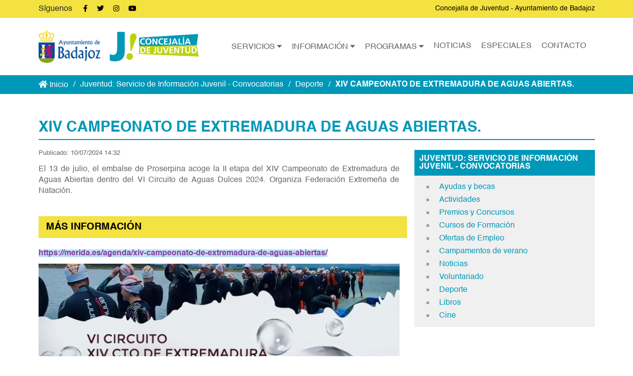

--- FILE ---
content_type: text/html; charset=UTF-8
request_url: https://juventudbadajoz.es/juventud-servicio-de-informacion-juvenil-convocatorias/deporte/xiv-campeonato-de-extremadura-de-aguas-abiertas
body_size: 3354
content:
<!doctype html>
<html lang="es">
<head>
    <meta charset="UTF-8">
    <meta name="viewport"
          content="width=device-width, user-scalable=no, initial-scale=1.0, maximum-scale=1.0, minimum-scale=1.0">
    <meta http-equiv="X-UA-Compatible" content="ie=edge">
    <meta name="robots"  content="index,follow"  />

        <link rel="canonical" href="https://juventudbadajoz.es">
    <meta name="description" content="Sitio web oficial de la Concejalía de Juventud, organismo perteneciente al Ayuntamiento de Badajoz"/>
    <meta name="keywords" content="concejalía, juventud, organismo, ayuntamiento, badajoz"/>
    <meta name="author" content="Concejalía de Juventud - Ayuntamiento de Badajoz" />
    <meta name="copyright" content="Concejalía de Juventud - Ayuntamiento de Badajoz" />
    <title>
                Concejalía de Juventud - Ayuntamiento de Badajoz
    </title>

    <meta property="og:description" content="Sitio web oficial de la Concejalía de Juventud, organismo perteneciente al Ayuntamiento de Badajoz">
    <meta property="og:url" content="https://juventudbadajoz.es">
    <meta property="og:image" content="https://juventudbadajoz.es/storage/images/149/social-juventud.jpg" />
    <meta property="og:type" content="website" />
    <meta property="og:title" content="Concejalía de Juventud - Ayuntamiento de Badajoz" />

    <meta name="twitter:card" content="summary_large_image">
    <meta name="twitter:site" content="@JuventudBadajoz">
    <meta name="twitter:creator" content="@JuventudBadajoz">
    <meta name="twitter:description" content="Sitio web oficial de la Concejalía de Juventud, organismo perteneciente al Ayuntamiento de Badajoz">
    <meta name="twitter:title" content="Concejalía de Juventud - Ayuntamiento de Badajoz">
    <meta name="twitter:image:src" content="https://juventudbadajoz.es/storage/images/149/social-juventud.jpg" />
    <link rel="icon" type="image/png" href="https://juventudbadajoz.es/storage/images/3/favicon.png">
    <link rel="apple-touch-icon" sizes="57x57" href="https://juventudbadajoz.es/assets/favicon/apple-icon-57x57.png">
    <link rel="apple-touch-icon" sizes="60x60" href="https://juventudbadajoz.es/assets/favicon/apple-icon-60x60.png">
    <link rel="apple-touch-icon" sizes="72x72" href="https://juventudbadajoz.es/assets/favicon/apple-icon-72x72.png">
    <link rel="apple-touch-icon" sizes="76x76" href="https://juventudbadajoz.es/assets/favicon/apple-icon-76x76.png">
    <link rel="apple-touch-icon" sizes="114x114" href="https://juventudbadajoz.es/assets/favicon/apple-icon-114x114.png">
    <link rel="apple-touch-icon" sizes="120x120" href="https://juventudbadajoz.es/assets/favicon/apple-icon-120x120.png">
    <link rel="apple-touch-icon" sizes="144x144" href="https://juventudbadajoz.es/assets/favicon/apple-icon-144x144.png">
    <link rel="apple-touch-icon" sizes="152x152" href="https://juventudbadajoz.es/assets/favicon/apple-icon-152x152.png">
    <link rel="apple-touch-icon" sizes="180x180" href="https://juventudbadajoz.es/assets/favicon/apple-icon-180x180.png">
    <link rel="icon" type="image/png" sizes="192x192"  href="https://juventudbadajoz.es/assets/favicon/android-icon-192x192.png">
    <link rel="icon" type="image/png" sizes="32x32" href="https://juventudbadajoz.es/assets/favicon/favicon-32x32.png">
    <link rel="icon" type="image/png" sizes="96x96" href="https://juventudbadajoz.es/assets/favicon/favicon-96x96.png">
    <link rel="icon" type="image/png" sizes="16x16" href="https://juventudbadajoz.es/assets/favicon/favicon-16x16.png">
    <link rel="manifest" href="https://juventudbadajoz.es/assets/favicon/manifest.json">
    <meta name="msapplication-TileColor" content="#ffffff">
    <meta name="msapplication-TileImage" content="https://juventudbadajoz.es/assets/favicon/ms-icon-144x144.png">
    <meta name="theme-color" content="#ffffff">

    <link rel="stylesheet" href="https://juventudbadajoz.es/vendor/bootstrap/css/bootstrap.min.css">
    <link rel="stylesheet" href="https://juventudbadajoz.es/assets/fontawesome/css/all.min.css">
        <link rel="stylesheet" href="https://juventudbadajoz.es/assets/css/style.css">
        </head>
<body>
    <header id="header">
    <div class="barra-superior pt10 pb10">
        <div class="container">
            <div class="row">
                <div class="col-lg-4 col-sm-5 d-flex justify-content-sm-start justify-content-center">
                    <div class="siguenos">
                        Síguenos
                    </div>
                    <div class="redes-sociales">
                                                    <a href="https://es-es.facebook.com/juventud.aytodebadajoz/" class="red-social" target="_blank"><i class="fab fa-facebook-f"></i></a>
                                                                                <a href="https://twitter.com/juventudbadajoz?lang=es" class="red-social" target="_blank"><i class="fab fa-twitter"></i></a>
                                                                            <a href="https://www.instagram.com/juventudbadajoz/?hl=es" class="red-social" target="_blank"><i class="fab fa-instagram"></i></a>
                                                                            <a href="https://www.youtube.com/channel/UC6VROalL-GzHbbj3Aw86Isw" class="red-social" target="_blank"><i class="fab fa-youtube"></i></a>
                                            </div>
                </div>
                <div class="col-lg-8 col-sm-7 d-sm-block d-none">
                    <a href="https://aytobadajoz.es" target="_blank" class="d-block bloque-texto-superior text-end btn-black">Concejalía de Juventud - Ayuntamiento de Badajoz</a>
                </div>
            </div>
        </div>
    </div>
    <div class="barra-inferior">
        <div class="container">
            <div class="row align-items-center">
                <div class="col-lg-4 col-md-6 col-9">
                    <a href="https://juventudbadajoz.es" class="logos">
                                                    <img src="https://juventudbadajoz.es/storage/images/6/logo-header-ayto.png" alt="">
                                                                            <img src="https://juventudbadajoz.es/storage/images/7/logo-juventud-svg.svg" alt="" class="logo-cabecera-2">
                                            </a>
                </div>
                <div class="col-lg-8 col-md-6 col-3">
                    <div class="menu-bars d-xl-none d-flex">
                        <i class="fas fa-bars" id="bars"></i>
                    </div>
                    <nav class="navegacion-principal" id="navegacionPrincipal">
                        <a href="https://juventudbadajoz.es" class="logo-header-menu d-xl-none d-block text-center mb20 mt20">




                                                            <img src="https://juventudbadajoz.es/storage/images/7/logo-juventud-svg.svg" alt="" class="logo-cabecera-2">
                                                    </a>
                                                    <ul class="nav menu-principal">
                                                                    <li class="nav-item item-menu">
                                        <a href="." class="nav-link link-menu mayusculas"   onclick="return false"  title="Inicio">Servicios  <i class="fas fa-caret-down"></i> </a>
                                                                                    <ul class="nav submenu">
                                                                                                    <li class="nav-item item-menu">
                                                        <a href="registro-municipal-de-asociaciones-juveniles" class="nav-link link-menu" >Registro asociaciones juveniles</a>
                                                    </li>
                                                                                                    <li class="nav-item item-menu">
                                                        <a href="/espacios-para-jovenes" class="nav-link link-menu" >Espacios para jóvenes</a>
                                                    </li>
                                                                                                    <li class="nav-item item-menu">
                                                        <a href="https://juventudbadajoz.es/informacion-juvenil" class="nav-link link-menu" >Información juvenil</a>
                                                    </li>
                                                                                                    <li class="nav-item item-menu">
                                                        <a href="asesoria-juridica" class="nav-link link-menu" >Asesoría jurídica</a>
                                                    </li>
                                                                                            </ul>
                                                                            </li>
                                                                    <li class="nav-item item-menu">
                                        <a href="." class="nav-link link-menu mayusculas"   onclick="return false"  title="Inicio">Información  <i class="fas fa-caret-down"></i> </a>
                                                                                    <ul class="nav submenu">
                                                                                                    <li class="nav-item item-menu">
                                                        <a href="/carnes-para-jovenes" class="nav-link link-menu" >Carnés para jóvenes</a>
                                                    </li>
                                                                                                    <li class="nav-item item-menu">
                                                        <a href="/juventud-servicio-de-informacion-juvenil-convocatorias" class="nav-link link-menu" >Convocatorias</a>
                                                    </li>
                                                                                                    <li class="nav-item item-menu">
                                                        <a href="/red-municipal-de-informacion-juvenil" class="nav-link link-menu" >Red Municipal de Información</a>
                                                    </li>
                                                                                            </ul>
                                                                            </li>
                                                                    <li class="nav-item item-menu">
                                        <a href="." class="nav-link link-menu mayusculas"   onclick="return false"  title="Inicio">Programas  <i class="fas fa-caret-down"></i> </a>
                                                                                    <ul class="nav submenu">
                                                                                                    <li class="nav-item item-menu">
                                                        <a href="/programa-vive-la-noche" class="nav-link link-menu" >Programa &quot;Vive la Noche&quot;</a>
                                                    </li>
                                                                                                    <li class="nav-item item-menu">
                                                        <a href="/programa-vive-el-verano" class="nav-link link-menu" >Programa &quot;Vive el Verano&quot;</a>
                                                    </li>
                                                                                                    <li class="nav-item item-menu">
                                                        <a href="/jovenes-creadores" class="nav-link link-menu" >Jóvenes creadores</a>
                                                    </li>
                                                                                                    <li class="nav-item item-menu">
                                                        <a href="https://juventudbadajoz.es/talleres-de-salud" class="nav-link link-menu" >Talleres de salud</a>
                                                    </li>
                                                                                                    <li class="nav-item item-menu">
                                                        <a href="/subvencionesaajj" class="nav-link link-menu" >Subvenciones AAJJ</a>
                                                    </li>
                                                                                            </ul>
                                                                            </li>
                                                                    <li class="nav-item item-menu">
                                        <a href="/noticias" class="nav-link link-menu mayusculas"   title="Inicio">Noticias </a>
                                                                            </li>
                                                                    <li class="nav-item item-menu">
                                        <a href="/especiales" class="nav-link link-menu mayusculas"   title="Inicio">Especiales </a>
                                                                            </li>
                                                                    <li class="nav-item item-menu">
                                        <a href="/contacto" class="nav-link link-menu mayusculas"   title="Inicio">Contacto </a>
                                                                            </li>
                                                            </ul>
                        
                    </nav>
                </div>
            </div>
        </div>
    </div>
</header>

    <main class="main">
            <div wire:id="CgzFddQIs7sxw2fNEhq6" wire:initial-data="{&quot;fingerprint&quot;:{&quot;id&quot;:&quot;CgzFddQIs7sxw2fNEhq6&quot;,&quot;name&quot;:&quot;breadcrumbs&quot;,&quot;locale&quot;:&quot;es&quot;,&quot;path&quot;:&quot;juventud-servicio-de-informacion-juvenil-convocatorias\/deporte\/xiv-campeonato-de-extremadura-de-aguas-abiertas&quot;,&quot;method&quot;:&quot;GET&quot;,&quot;v&quot;:&quot;acj&quot;},&quot;effects&quot;:{&quot;listeners&quot;:[]},&quot;serverMemo&quot;:{&quot;children&quot;:[],&quot;errors&quot;:[],&quot;htmlHash&quot;:&quot;ad0c9d8f&quot;,&quot;data&quot;:{&quot;previousItems&quot;:[{&quot;route&quot;:&quot;publicCalls.showPublic&quot;,&quot;title&quot;:&quot;Juventud: Servicio de Informaci\u00f3n Juvenil - Convocatorias&quot;},{&quot;route&quot;:&quot;publicCalls.showPublic&quot;,&quot;parameters&quot;:{&quot;category&quot;:&quot;deporte&quot;},&quot;title&quot;:&quot;Deporte&quot;}],&quot;currentItem&quot;:&quot;XIV CAMPEONATO DE EXTREMADURA DE AGUAS ABIERTAS.&quot;},&quot;dataMeta&quot;:[],&quot;checksum&quot;:&quot;67d19f7319a324fa941f8db7f9b9cb6a78b40bb05cdeb39442e1e3a9770bb36f&quot;}}">
    <aside class="migas">
        <div class="container">
            <ul class="nav menu-migas">
                <li class="nav-item item-migas">
                    <a href="https://juventudbadajoz.es" class="nav-link link-migas"><i class="fas fa-home"></i> Inicio</a>
                </li>
                                                            <li class="nav-item item-migas item-sin-link">
                            <a href="https://juventudbadajoz.es/juventud-servicio-de-informacion-juvenil-convocatorias" class="nav-link link-migas">Juventud: Servicio de Información Juvenil - Convocatorias</a>
                        </li>
                                            <li class="nav-item item-migas item-sin-link">
                            <a href="https://juventudbadajoz.es/juventud-servicio-de-informacion-juvenil-convocatorias" class="nav-link link-migas">Deporte</a>
                        </li>
                                                    <li class="nav-item item-migas">
                    <strong>XIV CAMPEONATO DE EXTREMADURA DE AGUAS ABIERTAS.</strong>

                </li>
            </ul>
        </div>
    </aside>
</div>

<!-- Livewire Component wire-end:CgzFddQIs7sxw2fNEhq6 -->
    <section class="contenido contenido-noticia pt50">
        <div class="container">
            <h1 class="titulo">XIV CAMPEONATO DE EXTREMADURA DE AGUAS ABIERTAS.</h1>
            <div class="row">
                <div class="col-lg-8">
                    <div class="fecha-publicacion">
                        Publicado: 10/07/2024 14:32
                    </div>
                    <div class="texto-editor">
                        <p>El 13 de julio, el embalse de Proserpina acoge la II etapa del XIV Campeonato de Extremadura de Aguas Abiertas dentro del VI Circuito de Aguas Dulces 2024. Organiza Federaci&oacute;n Extreme&ntilde;a de Nataci&oacute;n.</p>
                    </div>
                                        <div class="bloque-mas-informacion">
                        <h2 class="subtitulo-convocatoria">Más información</h2>
                        <div class="texto-editor">
                            <p><a href="https://merida.es/agenda/xiv-campeonato-de-extremadura-de-aguas-abiertas/" target="_blank" rel="noopener"><span style="color: #843fa1; background-color: #c2e0f4;"><strong>https://merida.es/agenda/xiv-campeonato-de-extremadura-de-aguas-abiertas/</strong></span></a></p>
<p><span style="color: #843fa1; background-color: #c2e0f4;"><strong><img src="https://juventudbadajoz.es/storage/images/11621/1490958-3df03dbf75172c4dedfa539786f56dec-r.jpg" alt="" width="750" height="1125" /></strong></span></p>
                        </div>
                    </div>
                                    </div>

                <div class="col-lg-4 d-lg-block d-flex flex-row flex-wrap justify-content-between">
                    <div class="listado-categorias-convocatorias">
                        <div class="titulo-listado-categorias-convocatorias">
                            Juventud: Servicio de Información Juvenil - Convocatorias
                        </div>
                        <ul class="nav flex-column menu-listado-categorias-convocatorias">
                                                            <li class="nav-item">
                                    <a href="https://juventudbadajoz.es/juventud-servicio-de-informacion-juvenil-convocatorias/ayudas-y-becas" class="nav-link">Ayudas y becas</a>
                                </li>
                                                            <li class="nav-item">
                                    <a href="https://juventudbadajoz.es/juventud-servicio-de-informacion-juvenil-convocatorias/actividades" class="nav-link">Actividades</a>
                                </li>
                                                            <li class="nav-item">
                                    <a href="https://juventudbadajoz.es/juventud-servicio-de-informacion-juvenil-convocatorias/premios-y-concursos" class="nav-link">Premios y Concursos</a>
                                </li>
                                                            <li class="nav-item">
                                    <a href="https://juventudbadajoz.es/juventud-servicio-de-informacion-juvenil-convocatorias/cursos-de-formacion" class="nav-link">Cursos de Formación</a>
                                </li>
                                                            <li class="nav-item">
                                    <a href="https://juventudbadajoz.es/juventud-servicio-de-informacion-juvenil-convocatorias/ofertas-de-empleo" class="nav-link">Ofertas de Empleo</a>
                                </li>
                                                            <li class="nav-item">
                                    <a href="https://juventudbadajoz.es/juventud-servicio-de-informacion-juvenil-convocatorias/campamentos-de-verano" class="nav-link">Campamentos de verano</a>
                                </li>
                                                            <li class="nav-item">
                                    <a href="https://juventudbadajoz.es/juventud-servicio-de-informacion-juvenil-convocatorias/noticias" class="nav-link">Noticias</a>
                                </li>
                                                            <li class="nav-item">
                                    <a href="https://juventudbadajoz.es/juventud-servicio-de-informacion-juvenil-convocatorias/voluntariado" class="nav-link">Voluntariado</a>
                                </li>
                                                            <li class="nav-item">
                                    <a href="https://juventudbadajoz.es/juventud-servicio-de-informacion-juvenil-convocatorias/deporte" class="nav-link">Deporte</a>
                                </li>
                                                            <li class="nav-item">
                                    <a href="https://juventudbadajoz.es/juventud-servicio-de-informacion-juvenil-convocatorias/libros" class="nav-link">Libros</a>
                                </li>
                                                            <li class="nav-item">
                                    <a href="https://juventudbadajoz.es/juventud-servicio-de-informacion-juvenil-convocatorias/cine" class="nav-link">Cine</a>
                                </li>
                                                    </ul>
                    </div>
                </div>
            </div>
        </div>
    </section>
    </main>

    <footer id="footer">
    <div class="container">
        <div class="bloque-superior">
            <div class="logos">
                                                            <img src="https://juventudbadajoz.es/storage/images/4/logo-footer-ayto.png" alt="">
                                                                                                <img src="https://juventudbadajoz.es/storage/images/5/logo-footer-juventud.png" alt="">
                                                </div>
        </div>
        <div class="bloque-inferior">
            <div class="row align-items-center">
                <div class="col-lg-3">
                    <div class="redes-sociales">
                                                    <a href="https://es-es.facebook.com/juventud.aytodebadajoz/" class="red-social facebook" target="_blank" title="Facebook"><i class="fab fa-facebook-f"></i></a>
                                                                                <a href="https://twitter.com/juventudbadajoz?lang=es" class="red-social twitter" target="_blank" title="Twitter"><i class="fab fa-twitter"></i></a>
                                                                            <a href="https://www.instagram.com/juventudbadajoz/?hl=es" class="red-social instagram" target="_blank" title="instagram"><i class="fab fa-instagram"></i></a>
                                                                            <a href="https://www.youtube.com/channel/UC6VROalL-GzHbbj3Aw86Isw" class="red-social youtube" target="_blank" title="youtube"><i class="fab fa-youtube"></i></a>
                                            </div>
                </div>
                <div class="col-lg-9">
                                            <ul class="nav menu-pie">
                                                            <li class="nav-item item-menu">
                                    <a href="/"                                     class="nav-link link-menu mayusculas">Inicio</a>
                                </li>
                                                            <li class="nav-item item-menu">
                                    <a href="/mapa-web"                                     class="nav-link link-menu mayusculas">Mapa web</a>
                                </li>
                                                            <li class="nav-item item-menu">
                                    <a href="https://www.aytobadajoz.es/es/ayto/avisolegal"  target="_blank"                                     class="nav-link link-menu mayusculas">Aviso legal</a>
                                </li>
                                                            <li class="nav-item item-menu">
                                    <a href="https://www.aytobadajoz.es/es/ayto/politicadeprivacidad"  target="_blank"                                     class="nav-link link-menu mayusculas">Privacidad</a>
                                </li>
                                                            <li class="nav-item item-menu">
                                    <a href="https://www.aytobadajoz.es/es/ayto/cookies"  target="_blank"                                     class="nav-link link-menu mayusculas">Política de cookies</a>
                                </li>
                                                            <li class="nav-item item-menu">
                                    <a href="https://www.aytobadajoz.es"                                     class="nav-link link-menu mayusculas">Ayuntamiento de Badajoz</a>
                                </li>
                                                    </ul>
                                    </div>
            </div>
        </div>
    </div>
</footer>

<div class="back-to-top">
    <i class="fas fa-arrow-up"></i>
</div>

<script src="//s7.addthis.com/js/300/addthis_widget.js#pubid=ra-61fa44421b125d63"></script>

<script src="https://juventudbadajoz.es/vendor/jquery/jquery.min.js"></script>
<script src="https://juventudbadajoz.es/vendor/bootstrap/js/bootstrap.min.js"></script>

<script src="https://juventudbadajoz.es/assets/js/utiles.js"></script>
<!-- Global site tag (gtag.js) - Google Analytics -->
<script async src="https://www.googletagmanager.com/gtag/js?id=G-J2MR9Y026M"></script>
<script>
    window.dataLayer = window.dataLayer || [];
    function gtag(){dataLayer.push(arguments);}
    gtag('js', new Date());

    gtag('config', 'G-J2MR9Y026M');
</script>
</body>
</html>


--- FILE ---
content_type: text/css
request_url: https://juventudbadajoz.es/assets/css/style.css
body_size: 7498
content:
@charset "UTF-8";
/**************************************************************************************

Variables

***************************************************************************************/
@font-face {
  font-family: "Helvetica";
  src: url(/fonts/Helvetica-01.ttf?ca07a907d6e675eae20dd21829b47be3);
  font-weight: 400;
  font-style: normal;
}
@font-face {
  font-family: "Helvetica";
  src: url(/fonts/Helvetica-Oblique-03.ttf?83625f80efc2b2d8dd303670feeafd0a);
  font-weight: 400;
  font-style: italic;
}
@font-face {
  font-family: "Helvetica";
  src: url(/fonts/Helvetica-Light-05.ttf?d78e37ebb8d0297b13f410d1c6232884);
  font-weight: 300;
  font-style: normal;
}
@font-face {
  font-family: "Helvetica";
  src: url(/fonts/Helvetica-LightOblique-06.ttf?13ef8b4913edef9f7933112e2d153460);
  font-weight: 300;
  font-style: italic;
}
@font-face {
  font-family: "Helvetica";
  src: url(/fonts/Helvetica-Bold-02.ttf?c9d45bb0b333819f857b2a6da7a80df7);
  font-weight: 700;
  font-style: normal;
}
@font-face {
  font-family: "Helvetica";
  src: url(/fonts/Helvetica-BoldOblique-04.ttf?f062695be9bf506e7a715459f6b30b04);
  font-weight: 700;
  font-style: italic;
}
@font-face {
  font-family: "HelveticaNeue";
  src: url(/fonts/HelveticaNeue.otf?88ce1fd144e27ccc7bd974cfe4381c0b);
}
/***********************************************************
                  MIXINS
 ***********************************************************/
.title-header img {
  max-width: 100% !important;
  margin: auto;
  height: auto !important;
}

.texto-editor img {
  max-width: 100% !important;
  margin: auto;
  height: auto !important;
  width: 100%;
}

@media (max-width: 767px) {
  .centrado-movil {
    margin-left: auto;
    margin-right: auto;
  }
}

.cabecera-activa {
  box-shadow: 0 0 6px rgba(0, 0, 0, 0.5);
}

.filtro {
  position: absolute;
  top: 0;
  left: 0;
  width: 100%;
  height: 100%;
  display: flex;
  justify-content: center;
  align-items: center;
  z-index: 2;
}

/**************************************************************************************

Estilos generales

***************************************************************************************/
html {
  font-size: 10px;
}
@media (max-width: 767px) {
  html {
    font-size: 9px;
  }
}

* {
  box-sizing: border-box;
}

body {
  font: 1.6rem "Helvetica";
  overflow-x: hidden;
}
body.interior {
  padding-top: 9.2rem;
}

* {
  box-sizing: border-box;
}

a {
  color: #0098b8;
  text-decoration: none;
}
a:hover {
  color: #0098b8;
  text-decoration: none !important;
  outline: none !important;
}

::-moz-selection {
  /* Code for Firefox */
  color: white;
  background: black;
}

::selection {
  color: white;
  background: black;
}

.seleccion-blanco ::-moz-selection {
  color: black;
  background: white;
}
.seleccion-blanco ::selection {
  color: black;
  background: white;
}

*:focus {
  outline: none !important;
}

.relative {
  position: relative;
}

.limpiar-lista {
  padding-left: 0;
  margin-bottom: 0;
}
.limpiar-lista li {
  list-style: none;
}

.fondo-fijo {
  background-attachment: fixed;
  background-size: cover;
  background-position: center;
}

.fondo-blanco {
  background-color: white;
}

.fill {
  min-height: 100%;
  height: 100%;
}

.sombra {
  box-shadow: 2px 2px 8px black;
}

.p-sin-margen {
  margin-bottom: 0;
  line-height: 1.6;
}

.hidden-max {
  overflow: hidden !important;
}

.h-100 {
  height: 100% !important;
}

.absoluto-100 {
  position: absolute;
  height: 100%;
  width: 100%;
  top: 0;
  left: 0;
}

/**************************************************************************************

Márgenes y paddings

***************************************************************************************/
/* margenes y paddings de 5 en 5 hasta 100 */
.mt0 {
  margin-top: 0rem !important;
}

.mb0 {
  margin-bottom: 0rem !important;
}

.ml0 {
  margin-left: 0rem !important;
}

.mr0 {
  margin-right: 0rem !important;
}

.pt0 {
  padding-top: 0rem !important;
}

.pb0 {
  padding-bottom: 0rem !important;
}

.pl0 {
  padding-left: 0rem !important;
}

.pr0 {
  padding-right: 0rem !important;
}

.mt5 {
  margin-top: 0.5rem !important;
}

.mb5 {
  margin-bottom: 0.5rem !important;
}

.ml5 {
  margin-left: 0.5rem !important;
}

.mr5 {
  margin-right: 0.5rem !important;
}

.pt5 {
  padding-top: 0.5rem !important;
}

.pb5 {
  padding-bottom: 0.5rem !important;
}

.pl5 {
  padding-left: 0.5rem !important;
}

.pr5 {
  padding-right: 0.5rem !important;
}

.mt10 {
  margin-top: 1rem !important;
}

.mb10 {
  margin-bottom: 1rem !important;
}

.ml10 {
  margin-left: 1rem !important;
}

.mr10 {
  margin-right: 1rem !important;
}

.pt10 {
  padding-top: 1rem !important;
}

.pb10 {
  padding-bottom: 1rem !important;
}

.pl10 {
  padding-left: 1rem !important;
}

.pr10 {
  padding-right: 1rem !important;
}

.mt15 {
  margin-top: 1.5rem !important;
}

.mb15 {
  margin-bottom: 1.5rem !important;
}

.ml15 {
  margin-left: 1.5rem !important;
}

.mr15 {
  margin-right: 1.5rem !important;
}

.pt15 {
  padding-top: 1.5rem !important;
}

.pb15 {
  padding-bottom: 1.5rem !important;
}

.pl15 {
  padding-left: 1.5rem !important;
}

.pr15 {
  padding-right: 1.5rem !important;
}

.mt20 {
  margin-top: 2rem !important;
}

.mb20 {
  margin-bottom: 2rem !important;
}

.ml20 {
  margin-left: 2rem !important;
}

.mr20 {
  margin-right: 2rem !important;
}

.pt20 {
  padding-top: 2rem !important;
}

.pb20 {
  padding-bottom: 2rem !important;
}

.pl20 {
  padding-left: 2rem !important;
}

.pr20 {
  padding-right: 2rem !important;
}

.mt25 {
  margin-top: 2.5rem !important;
}

.mb25 {
  margin-bottom: 2.5rem !important;
}

.ml25 {
  margin-left: 2.5rem !important;
}

.mr25 {
  margin-right: 2.5rem !important;
}

.pt25 {
  padding-top: 2.5rem !important;
}

.pb25 {
  padding-bottom: 2.5rem !important;
}

.pl25 {
  padding-left: 2.5rem !important;
}

.pr25 {
  padding-right: 2.5rem !important;
}

.mt30 {
  margin-top: 3rem !important;
}

.mb30 {
  margin-bottom: 3rem !important;
}

.ml30 {
  margin-left: 3rem !important;
}

.mr30 {
  margin-right: 3rem !important;
}

.pt30 {
  padding-top: 3rem !important;
}

.pb30 {
  padding-bottom: 3rem !important;
}

.pl30 {
  padding-left: 3rem !important;
}

.pr30 {
  padding-right: 3rem !important;
}

.mt35 {
  margin-top: 3.5rem !important;
}

.mb35 {
  margin-bottom: 3.5rem !important;
}

.ml35 {
  margin-left: 3.5rem !important;
}

.mr35 {
  margin-right: 3.5rem !important;
}

.pt35 {
  padding-top: 3.5rem !important;
}

.pb35 {
  padding-bottom: 3.5rem !important;
}

.pl35 {
  padding-left: 3.5rem !important;
}

.pr35 {
  padding-right: 3.5rem !important;
}

.mt40 {
  margin-top: 4rem !important;
}

.mb40 {
  margin-bottom: 4rem !important;
}

.ml40 {
  margin-left: 4rem !important;
}

.mr40 {
  margin-right: 4rem !important;
}

.pt40 {
  padding-top: 4rem !important;
}

.pb40 {
  padding-bottom: 4rem !important;
}

.pl40 {
  padding-left: 4rem !important;
}

.pr40 {
  padding-right: 4rem !important;
}

.mt45 {
  margin-top: 4.5rem !important;
}

.mb45 {
  margin-bottom: 4.5rem !important;
}

.ml45 {
  margin-left: 4.5rem !important;
}

.mr45 {
  margin-right: 4.5rem !important;
}

.pt45 {
  padding-top: 4.5rem !important;
}

.pb45 {
  padding-bottom: 4.5rem !important;
}

.pl45 {
  padding-left: 4.5rem !important;
}

.pr45 {
  padding-right: 4.5rem !important;
}

.mt50 {
  margin-top: 5rem !important;
}

.mb50 {
  margin-bottom: 5rem !important;
}

.ml50 {
  margin-left: 5rem !important;
}

.mr50 {
  margin-right: 5rem !important;
}

.pt50 {
  padding-top: 5rem !important;
}

.pb50 {
  padding-bottom: 5rem !important;
}

.pl50 {
  padding-left: 5rem !important;
}

.pr50 {
  padding-right: 5rem !important;
}

.mt55 {
  margin-top: 5.5rem !important;
}

.mb55 {
  margin-bottom: 5.5rem !important;
}

.ml55 {
  margin-left: 5.5rem !important;
}

.mr55 {
  margin-right: 5.5rem !important;
}

.pt55 {
  padding-top: 5.5rem !important;
}

.pb55 {
  padding-bottom: 5.5rem !important;
}

.pl55 {
  padding-left: 5.5rem !important;
}

.pr55 {
  padding-right: 5.5rem !important;
}

.mt60 {
  margin-top: 6rem !important;
}

.mb60 {
  margin-bottom: 6rem !important;
}

.ml60 {
  margin-left: 6rem !important;
}

.mr60 {
  margin-right: 6rem !important;
}

.pt60 {
  padding-top: 6rem !important;
}

.pb60 {
  padding-bottom: 6rem !important;
}

.pl60 {
  padding-left: 6rem !important;
}

.pr60 {
  padding-right: 6rem !important;
}

.mt65 {
  margin-top: 6.5rem !important;
}

.mb65 {
  margin-bottom: 6.5rem !important;
}

.ml65 {
  margin-left: 6.5rem !important;
}

.mr65 {
  margin-right: 6.5rem !important;
}

.pt65 {
  padding-top: 6.5rem !important;
}

.pb65 {
  padding-bottom: 6.5rem !important;
}

.pl65 {
  padding-left: 6.5rem !important;
}

.pr65 {
  padding-right: 6.5rem !important;
}

.mt70 {
  margin-top: 7rem !important;
}

.mb70 {
  margin-bottom: 7rem !important;
}

.ml70 {
  margin-left: 7rem !important;
}

.mr70 {
  margin-right: 7rem !important;
}

.pt70 {
  padding-top: 7rem !important;
}

.pb70 {
  padding-bottom: 7rem !important;
}

.pl70 {
  padding-left: 7rem !important;
}

.pr70 {
  padding-right: 7rem !important;
}

.mt75 {
  margin-top: 7.5rem !important;
}

.mb75 {
  margin-bottom: 7.5rem !important;
}

.ml75 {
  margin-left: 7.5rem !important;
}

.mr75 {
  margin-right: 7.5rem !important;
}

.pt75 {
  padding-top: 7.5rem !important;
}

.pb75 {
  padding-bottom: 7.5rem !important;
}

.pl75 {
  padding-left: 7.5rem !important;
}

.pr75 {
  padding-right: 7.5rem !important;
}

.mt80 {
  margin-top: 8rem !important;
}

.mb80 {
  margin-bottom: 8rem !important;
}

.ml80 {
  margin-left: 8rem !important;
}

.mr80 {
  margin-right: 8rem !important;
}

.pt80 {
  padding-top: 8rem !important;
}

.pb80 {
  padding-bottom: 8rem !important;
}

.pl80 {
  padding-left: 8rem !important;
}

.pr80 {
  padding-right: 8rem !important;
}

.mt85 {
  margin-top: 8.5rem !important;
}

.mb85 {
  margin-bottom: 8.5rem !important;
}

.ml85 {
  margin-left: 8.5rem !important;
}

.mr85 {
  margin-right: 8.5rem !important;
}

.pt85 {
  padding-top: 8.5rem !important;
}

.pb85 {
  padding-bottom: 8.5rem !important;
}

.pl85 {
  padding-left: 8.5rem !important;
}

.pr85 {
  padding-right: 8.5rem !important;
}

.mt90 {
  margin-top: 9rem !important;
}

.mb90 {
  margin-bottom: 9rem !important;
}

.ml90 {
  margin-left: 9rem !important;
}

.mr90 {
  margin-right: 9rem !important;
}

.pt90 {
  padding-top: 9rem !important;
}

.pb90 {
  padding-bottom: 9rem !important;
}

.pl90 {
  padding-left: 9rem !important;
}

.pr90 {
  padding-right: 9rem !important;
}

.mt95 {
  margin-top: 9.5rem !important;
}

.mb95 {
  margin-bottom: 9.5rem !important;
}

.ml95 {
  margin-left: 9.5rem !important;
}

.mr95 {
  margin-right: 9.5rem !important;
}

.pt95 {
  padding-top: 9.5rem !important;
}

.pb95 {
  padding-bottom: 9.5rem !important;
}

.pl95 {
  padding-left: 9.5rem !important;
}

.pr95 {
  padding-right: 9.5rem !important;
}

.mt100 {
  margin-top: 10rem !important;
}

.mb100 {
  margin-bottom: 10rem !important;
}

.ml100 {
  margin-left: 10rem !important;
}

.mr100 {
  margin-right: 10rem !important;
}

.pt100 {
  padding-top: 10rem !important;
}

.pb100 {
  padding-bottom: 10rem !important;
}

.pl100 {
  padding-left: 10rem !important;
}

.pr100 {
  padding-right: 10rem !important;
}

/* margenes y paddings de 20 en 20 hasta 200 */
.mt120 {
  margin-top: 12rem !important;
}

.mb120 {
  margin-bottom: 12rem !important;
}

.ml120 {
  margin-left: 12rem !important;
}

.mr120 {
  margin-right: 12rem !important;
}

.pt120 {
  padding-top: 12rem !important;
}

.pb120 {
  padding-bottom: 12rem !important;
}

.pl120 {
  padding-left: 12rem !important;
}

.pr120 {
  padding-right: 12rem !important;
}

.mt140 {
  margin-top: 14rem !important;
}

.mb140 {
  margin-bottom: 14rem !important;
}

.ml140 {
  margin-left: 14rem !important;
}

.mr140 {
  margin-right: 14rem !important;
}

.pt140 {
  padding-top: 14rem !important;
}

.pb140 {
  padding-bottom: 14rem !important;
}

.pl140 {
  padding-left: 14rem !important;
}

.pr140 {
  padding-right: 14rem !important;
}

.mt160 {
  margin-top: 16rem !important;
}

.mb160 {
  margin-bottom: 16rem !important;
}

.ml160 {
  margin-left: 16rem !important;
}

.mr160 {
  margin-right: 16rem !important;
}

.pt160 {
  padding-top: 16rem !important;
}

.pb160 {
  padding-bottom: 16rem !important;
}

.pl160 {
  padding-left: 16rem !important;
}

.pr160 {
  padding-right: 16rem !important;
}

.mt180 {
  margin-top: 18rem !important;
}

.mb180 {
  margin-bottom: 18rem !important;
}

.ml180 {
  margin-left: 18rem !important;
}

.mr180 {
  margin-right: 18rem !important;
}

.pt180 {
  padding-top: 18rem !important;
}

.pb180 {
  padding-bottom: 18rem !important;
}

.pl180 {
  padding-left: 18rem !important;
}

.pr180 {
  padding-right: 18rem !important;
}

/* margenes y paddings de 100 en 100 hasta 1000 */
.mt200 {
  margin-top: 20rem !important;
}

.mb200 {
  margin-bottom: 20rem !important;
}

.pt200 {
  padding-top: 20rem !important;
}

.pb200 {
  padding-bottom: 20rem !important;
}

.mt300 {
  margin-top: 30rem !important;
}

.mb300 {
  margin-bottom: 30rem !important;
}

.pt300 {
  padding-top: 30rem !important;
}

.pb300 {
  padding-bottom: 30rem !important;
}

.mt400 {
  margin-top: 40rem !important;
}

.mb400 {
  margin-bottom: 40rem !important;
}

.pt400 {
  padding-top: 40rem !important;
}

.pb400 {
  padding-bottom: 40rem !important;
}

.mt500 {
  margin-top: 50rem !important;
}

.mb500 {
  margin-bottom: 50rem !important;
}

.pt500 {
  padding-top: 50rem !important;
}

.pb500 {
  padding-bottom: 50rem !important;
}

.mt600 {
  margin-top: 60rem !important;
}

.mb600 {
  margin-bottom: 60rem !important;
}

.pt600 {
  padding-top: 60rem !important;
}

.pb600 {
  padding-bottom: 60rem !important;
}

/* margenes distintos a por defecto en columnas */
.container-fluid.no-gutters {
  padding-left: 0;
  padding-right: 0;
}
.container-fluid.gutters-15 {
  padding-left: 1.5rem;
  padding-right: 1.5rem;
}
.container-fluid.gutters-30 {
  padding-left: 3rem;
  padding-right: 3rem;
}
.container-fluid.gutters-50 {
  padding-left: 5rem !important;
  padding-right: 5rem !important;
}
@media (max-width: 767px) {
  .container-fluid.gutters-50 {
    padding-left: 1.5rem !important;
    padding-right: 1.5rem !important;
  }
}
.container-fluid.gutters-70 {
  padding-left: 7rem !important;
  padding-right: 7rem !important;
}
@media (max-width: 767px) {
  .container-fluid.gutters-70 {
    padding-left: 3rem !important;
    padding-right: 3rem !important;
  }
}
.container-fluid.gutters-100 {
  padding-left: 10rem !important;
  padding-right: 10rem !important;
}
@media (max-width: 767px) {
  .container-fluid.gutters-100 {
    padding-left: 3rem !important;
    padding-right: 3rem !important;
  }
}
.container-fluid.gutters-150 {
  padding-left: 15rem !important;
  padding-right: 15rem !important;
}
@media (min-width:1200px) and (max-width:1399px) {
  .container-fluid.gutters-150 {
    padding-left: 10rem !important;
    padding-right: 10rem !important;
  }
}
@media (min-width: 768px) and (max-width: 1199px) {
  .container-fluid.gutters-150 {
    padding-left: 5rem !important;
    padding-right: 5rem !important;
  }
}
@media (max-width: 767px) {
  .container-fluid.gutters-150 {
    padding-left: 2.5rem !important;
    padding-right: 2.5rem !important;
  }
}

.row.no-margin-negativo {
  margin-left: 0 !important;
  margin-right: 0 !important;
}
.row.no-gutters {
  margin-right: 0;
  margin-left: 0;
}
.row.no-gutters > .col,
.row.no-gutters > [class*=col-] {
  padding-right: 0;
  padding-left: 0;
}
.row.gutters-30 {
  margin-right: -3rem;
  margin-left: -3rem;
}
.row.gutters-30 > .col,
.row.gutters-30 > [class*=col-] {
  padding-right: 3rem;
  padding-left: 3rem;
}
@media (min-width: 576px) {
  .row.gutters-sm-30 {
    margin-right: -3rem;
    margin-left: -3rem;
  }
  .row.gutters-sm-30 > .col,
.row.gutters-sm-30 > [class*=col-] {
    padding-right: 3rem;
    padding-left: 3rem;
  }
}
.row.gutters-7 {
  margin-right: -0.7rem;
  margin-left: -0.7rem;
}
.row.gutters-7 > .col,
.row.gutters-7 > [class*=col-] {
  padding-right: 0.7rem;
  padding-left: 0.7rem;
}

.no-padding {
  padding-left: 0;
  padding-right: 0;
}

@media (max-width: 575px) {
  .margen-inferior-xs {
    margin-bottom: 1rem;
  }
}
.has-error {
  border: 1px solid red !important;
}

.help-block {
  color: black;
}

.fondo-negro {
  background: black;
}

.deslizar-menu {
  transform: translateX(0) !important;
}

.opacidad1 {
  opacity: 1 !important;
}

/* margenes distintos a por defecto en columnas */
/* ANIMACIONES */
/* / ANIMACIONES */
/* BORDES */
.borde-inferior {
  border-bottom: 2px solid white;
}
@media (min-width: 992px) {
  .borde-inferior.-lg {
    border-bottom: 1px solid white;
  }
}
@media (min-width: 576px) {
  .borde-inferior.-sm {
    border-bottom: 1px solid white;
  }
}

.borde-derecho {
  border-right: 1px solid white;
}
@media (min-width: 576px) {
  .borde-derecho.-sm {
    border-right: 1px solid white;
  }
}

.borde-completo {
  border: 1px solid white;
}

/* TEXTOS ESTANDAR */
.texto-editor {
  font-family: "Helvetica";
  font-size: 16px;
  line-height: 1.4;
  color: #666666;
  text-align: justify;
}
.texto-editor img {
  max-width: 100% !important;
  margin: auto;
  height: auto !important;
}
.texto-editor h1 {
  font-size: 25px;
  font-family: "Helvetica";
}
.texto-editor h1 * {
  font-size: 25px;
}
.texto-editor h1 strong {
  font-weight: 700;
  color: inherit;
}
.texto-editor h2 {
  font-size: 20px;
  font-family: "Helvetica";
}
.texto-editor h2 * {
  font-size: 20px;
}
.texto-editor h2 strong {
  font-weight: 700;
  color: inherit;
}
.texto-editor h3 {
  font-size: 17px;
  font-family: "Helvetica";
}
.texto-editor h3 * {
  font-size: 1.7rem;
}
.texto-editor h3 strong {
  font-weight: 700;
  color: inherit;
}
.texto-editor h4 {
  font-size: 16px;
  font-family: "Helvetica";
}
.texto-editor h4 * {
  font-size: 1.6rem;
}
.texto-editor h4 strong {
  font-weight: 700;
  color: inherit;
}
.texto-editor h5 {
  font-size: 13px;
  font-family: "Helvetica";
}
.texto-editor h5 * {
  font-size: 13px;
}
.texto-editor h5 strong {
  font-weight: 700;
  color: inherit;
}
.texto-editor h6 {
  font-size: 10px;
  font-family: "Helvetica";
}
.texto-editor h6 * {
  font-size: 10px;
}
.texto-editor h6 strong {
  font-weight: 700;
  color: inherit;
}
.texto-editor p {
  font-size: 16px;
}
@media (min-width: 576px) and (max-width: 767px) {
  .texto-editor p {
    font-size: 15px;
  }
}
@media (max-width: 575px) {
  .texto-editor p {
    font-size: 14px;
  }
}
.texto-editor p u {
  font-size: inherit;
}
.texto-editor p strong {
  font-weight: 700;
  font-size: inherit;
}
.texto-editor p strong * {
  font-weight: 700;
  font-size: inherit;
}
.texto-editor p span {
  font-size: inherit;
}
.texto-editor em {
  font-size: inherit;
}
.texto-editor em strong u {
  font-size: inherit;
}
.texto-editor li {
  font-size: 16px;
}
@media (min-width: 576px) and (max-width: 767px) {
  .texto-editor li {
    font-size: 15px;
  }
}
@media (max-width: 575px) {
  .texto-editor li {
    font-size: 14px;
  }
}
.texto-editor li * {
  font-size: inherit;
}
.texto-editor a {
  font-size: 1.6rem;
}
.texto-editor.texto-destacado {
  font-weight: 700;
}

.sticky {
  position: -webkit-sticky !important;
  position: sticky !important;
}

.flecha-menu {
  transition-duration: 0.2s;
  transition-property: transform;
}

.flecha-girada {
  transform: rotate(180deg) !important;
}

.mayusculas {
  text-transform: uppercase;
}

.back-to-top {
  color: black;
  background-color: #f3e240;
  position: fixed;
  width: 40px;
  height: 40px;
  bottom: 2rem;
  right: 2rem;
  display: flex;
  justify-content: center;
  align-items: center;
  font-size: 18px;
  cursor: pointer;
  border: 1px solid #f3e240;
  transition: 0.2s color, 0.2s background-color, 0.2s border, 0.3s opacity;
  opacity: 0;
  pointer-events: none;
  z-index: 1500000;
}
@media (max-width: 575px) {
  .back-to-top {
    bottom: 6rem;
  }
}
.back-to-top:hover {
  color: #f3e240;
  background-color: black;
}
.back-to-top.opaco {
  opacity: 1;
  pointer-events: all;
}

.fondo-azul {
  background-color: #0098b8;
}

.paginacion .nota-numeracion-pagina {
  display: block;
  color: #666666;
  margin-bottom: 1rem;
}
.paginacion .pagination {
  flex-flow: row wrap;
}
.paginacion .pagination .page-item {
  margin-left: 0.25rem;
  margin-right: 0.25rem;
}
.paginacion .pagination .page-item .page-link {
  font-size: 1.6rem;
  width: 35px;
  height: 35px;
  display: flex;
  justify-content: center;
  align-items: center;
  color: #0098b8;
  border: 1px solid transparent;
  transition: 0.2s border-color;
}
.paginacion .pagination .page-item .page-link i {
  font-size: 1.3rem;
}
.paginacion .pagination .page-item .page-link.active {
  border-color: #0098b8;
}
.paginacion .pagination .page-item .page-link:hover {
  background-color: transparent;
  border-color: #0098b8;
}

.lista-documentos-adjuntos li {
  margin-bottom: 1.5rem;
}
.lista-documentos-adjuntos li a {
  transition: 0.2s color;
}
.lista-documentos-adjuntos li a:hover {
  color: black;
}

.banners img {
  width: 100% !important;
  height: auto !important;
}

.mapa-web .titulo {
  color: #0098b8;
  text-transform: uppercase;
  font-size: 2.5rem;
  font-weight: 700;
  border-bottom: 1px solid #f0f0f0;
  margin-bottom: 4rem;
  padding-bottom: 1rem;
}
.mapa-web .enlace-titulo {
  text-transform: uppercase;
  font-weight: 600;
  color: #0098b8;
  margin-bottom: 1rem;
}
.mapa-web .menu-mapa-web .item-menu .link-menu {
  color: #0098b8;
}

.requerido {
  color: red;
}

#header {
  z-index: 999;
  position: relative;
}
#header .barra-superior {
  background-color: #f3e240;
}
#header .barra-superior .siguenos {
  margin-right: 1.5rem;
  font-size: 1.6rem;
}
#header .barra-superior .redes-sociales .red-social {
  margin-left: 0.75rem;
  margin-right: 0.75rem;
  font-size: 1.4rem;
  color: black;
  transition: 0.2s color;
}
#header .barra-superior .redes-sociales .red-social:hover {
  color: #0098b8;
}
#header .barra-superior .bloque-texto-superior {
  font-size: 1.4rem;
  color: black;
}
#header .barra-inferior {
  padding-top: 2.5rem;
  padding-bottom: 2.5rem;
}
@media (max-width:991px) {
  #header .barra-inferior {
    padding-top: 1.5rem;
    padding-bottom: 1.5rem;
  }
}
@media (max-width: 575px) {
  #header .barra-inferior {
    padding-left: 1rem;
    padding-right: 1rem;
  }
}
#header .barra-inferior .logos img:first-child {
  margin-right: 1.5rem;
  width: 125px;
}
#header .barra-inferior .logos img:last-child {
  max-width: 180px;
}
@media (min-width: 576px) and (max-width: 1199px) {
  #header .barra-inferior .logos img:first-child {
    width: 100px;
  }
  #header .barra-inferior .logos img:last-child {
    width: 150px;
  }
}
@media (max-width: 575px) {
  #header .barra-inferior .logos img:first-child {
    width: 80px;
  }
  #header .barra-inferior .logos img:last-child {
    width: 120px;
  }
}
#header .barra-inferior .navegacion-principal .logo-header-menu img {
  max-width: 200px;
}
#header .barra-inferior .navegacion-principal .menu-principal > .item-menu {
  position: relative;
}
#header .barra-inferior .navegacion-principal .menu-principal > .item-menu > .link-menu {
  color: #666666;
  font-family: "Helvetica";
  transition: 0.2s color;
  font-size: 1.6rem;
}
@media (min-width: 992px) and (max-width: 1199px) {
  #header .barra-inferior .navegacion-principal .menu-principal > .item-menu > .link-menu {
    font-size: 1.4rem;
  }
}
#header .barra-inferior .navegacion-principal .menu-principal > .item-menu > .link-menu:hover {
  color: #0098b8;
}
#header .barra-inferior .navegacion-principal .menu-principal > .item-menu .submenu {
  background-color: white;
}
@media (min-width: 1200px) {
  #header .barra-inferior .navegacion-principal .menu-principal > .item-menu .submenu {
    position: absolute;
    width: 250px;
    left: 10px;
    box-shadow: 2px 2px 6px rgba(0, 152, 184, 0.5);
    display: none;
  }
}
@media (max-width: 1199px) {
  #header .barra-inferior .navegacion-principal .menu-principal > .item-menu .submenu {
    display: none;
  }
}
#header .barra-inferior .navegacion-principal .menu-principal > .item-menu .submenu .item-menu .link-menu {
  display: block;
  padding-top: 0.75rem;
  padding-bottom: 0.75rem;
  color: #666666;
  transition: 0.2s color, 0.2s background-color;
}
@media (min-width: 992px) {
  #header .barra-inferior .navegacion-principal .menu-principal > .item-menu .submenu .item-menu .link-menu {
    border-bottom: 1px solid rgba(0, 152, 184, 0.5);
  }
}
@media (max-width: 1199px) {
  #header .barra-inferior .navegacion-principal .menu-principal > .item-menu .submenu .item-menu .link-menu {
    padding-left: 2.5rem;
    padding-top: 1rem;
    padding-bottom: 1rem;
  }
}
#header .barra-inferior .navegacion-principal .menu-principal > .item-menu .submenu .item-menu .link-menu:hover {
  color: white;
  background-color: #0098b8;
}
#header .barra-inferior .navegacion-principal .menu-principal > .item-menu .submenu .item-menu:last-child .link-menu {
  border-bottom: none;
}
@media (max-width: 1199px) {
  #header .barra-inferior .navegacion-principal {
    position: fixed;
    top: 0;
    left: 0;
    height: 100%;
    overflow-y: scroll;
    width: 280px;
    background-color: white;
    box-shadow: 0 0 6px rgba(0, 0, 0, 0.5);
    transform: translateX(-110%);
    transition: 0.3s transform;
  }
  #header .barra-inferior .navegacion-principal .menu-principal {
    flex-flow: column nowrap;
  }
}
@media (max-width: 1199px) and (max-width: 1199px) {
  #header .barra-inferior .navegacion-principal .menu-principal .item-menu .link-menu {
    padding-top: 1rem;
    padding-bottom: 1rem;
  }
}
#header .barra-inferior .menu-bars {
  justify-content: flex-end;
}
#header .barra-inferior .menu-bars i {
  font-size: 2.8rem;
  cursor: pointer;
}

.bloque-especiales .container {
  padding-top: 2.5rem;
  background-color: #f9f9f9;
}
.bloque-especiales .especial {
  margin-bottom: 3rem;
}
.bloque-especiales .especial .imagen {
  margin-bottom: 2rem;
  display: block;
  position: relative;
}
.bloque-especiales .especial .imagen:before {
  content: "\f05a";
  position: absolute;
  top: 0;
  left: 0;
  width: 100%;
  height: 100%;
  display: flex;
  justify-content: center;
  align-items: center;
  font-family: "Font Awesome 5 Pro";
  color: white;
  background-color: rgba(0, 152, 184, 0.7);
  font-size: 6rem;
  opacity: 0;
  transition: 0.3s opacity;
}
.bloque-especiales .especial .imagen:hover:before {
  opacity: 1;
}
.bloque-especiales .especial .imagen img {
  width: 100%;
}
.bloque-especiales .especial .contenido-especiales-portada .titulo {
  font-family: "Helvetica";
  font-size: 1.6rem;
}
.bloque-especiales .especial .contenido-especiales-portada .titulo a {
  color: black;
  font-weight: 700;
  transition: 0.2s color;
}
.bloque-especiales .especial .contenido-especiales-portada .titulo a:hover {
  color: #0098b8;
}
.bloque-especiales .especial .adelanto {
  color: #666666;
  font-size: 1.5rem;
}

.bloque-actualidad {
  margin-top: 2rem;
}
@media (min-width: 992px) {
  .bloque-actualidad .col-titulo-actualidad {
    padding-right: 0;
  }
}
.bloque-actualidad .titulo-seccion {
  color: black;
  font-size: 2rem;
  border-bottom: 2px solid #f0f0f0;
}
@media (min-width: 992px) {
  .bloque-actualidad .col-izq {
    padding-left: 0;
    padding-right: 15px;
  }
}
@media (max-width: 575px) {
  .bloque-actualidad .col-izq {
    padding-left: 15px;
    padding-right: 15px;
  }
}
@media (max-width: 575px) {
  .bloque-actualidad .col-cen {
    padding-left: 15px;
    padding-right: 15px;
  }
}
@media (min-width: 992px) {
  .bloque-actualidad .col-der {
    padding-left: 15px;
  }
}
@media (max-width: 575px) {
  .bloque-actualidad .col-der {
    padding-left: 15px;
    padding-right: 15px;
  }
}
@media (max-width:991px) {
  .bloque-actualidad .columna-izquierda .banners {
    display: flex;
    flex-flow: row wrap;
    justify-content: space-between;
    margin-top: 2.5rem;
  }
  .bloque-actualidad .columna-izquierda .banners .banner {
    width: 33%;
  }
}
.bloque-actualidad .columna-izquierda .banners .banner {
  margin-bottom: 2rem;
}
.bloque-actualidad .columna-central .imagen {
  position: relative;
  margin-bottom: 2rem;
}
.bloque-actualidad .columna-central .imagen .banner-destacada {
  position: absolute;
  bottom: -0.75rem;
  left: 0;
  font-weight: 700;
  background-color: #f3e240;
  color: black;
  font-size: 1.4rem;
  padding-left: 0.5rem;
  padding-right: 6.5rem;
}
.bloque-actualidad .columna-central .titulo-noticia {
  font-size: 3rem;
  margin-bottom: 2rem;
}
.bloque-actualidad .columna-central .titulo-noticia a {
  color: black;
  transition: 0.2s color;
}
.bloque-actualidad .columna-central .titulo-noticia a:hover {
  color: #0098b8;
}
.bloque-actualidad .columna-central .fecha {
  font-size: 1.3rem;
  color: #666666;
}
.bloque-actualidad .columna-central .adelanto {
  font-size: 1.6rem;
  color: #666666;
}
.bloque-actualidad .columna-central .adelanto p {
  margin-bottom: 0;
}
@media (max-width:991px) {
  .bloque-actualidad .columna-derecha {
    margin-top: 2.5rem;
    display: flex;
    flex-flow: row wrap;
    justify-content: space-between;
  }
  .bloque-actualidad .columna-derecha .redes-sociales-colores {
    width: 48%;
  }
  .bloque-actualidad .columna-derecha .banners {
    width: 48%;
  }
}
@media (max-width: 575px) {
  .bloque-actualidad .columna-derecha .redes-sociales-colores {
    width: 100%;
  }
  .bloque-actualidad .columna-derecha .banners {
    width: 100%;
  }
}
.bloque-actualidad .columna-derecha .noticia {
  padding-bottom: 2rem;
  border-bottom: 2px solid #f0f0f0;
  margin-bottom: 2rem;
}
.bloque-actualidad .columna-derecha .noticia .titulo-noticia {
  font-size: 1.9rem;
}
.bloque-actualidad .columna-derecha .noticia .titulo-noticia a {
  color: black;
  transition: 0.2s color;
  font-weight: 700;
}
.bloque-actualidad .columna-derecha .noticia .titulo-noticia a:hover {
  color: #0098b8;
}
.bloque-actualidad .columna-derecha .noticia .fecha {
  color: #666666;
  font-size: 1.3rem;
  margin-top: 1.5rem;
  margin-bottom: 1.5rem;
}
.bloque-actualidad .columna-derecha .noticia .adelanto {
  font-size: 1.3rem;
  color: #666666;
}

.jovenes-creadores {
  margin-top: 3rem;
}
@media (min-width: 992px) {
  .jovenes-creadores .container {
    padding-left: 0;
    padding-right: 0;
  }
}
@media (max-width: 575px) {
  .jovenes-creadores .container {
    padding-left: 15px;
    padding-right: 15px;
  }
}

.redes-sociales-colores .titulo {
  font-family: "HelveticaNeue";
  font-weight: 700;
  font-size: 1.8rem;
  padding-right: 1rem;
  margin-bottom: 1.5rem;
}
.redes-sociales-colores .redes-sociales {
  display: flex;
  padding-top: 1.5rem;
  border-top: 1px solid #e6e6e6;
  margin-bottom: 4rem;
}
.redes-sociales-colores .redes-sociales .red-social {
  margin-right: 0.75rem;
  width: 40px;
  height: 40px;
  display: flex;
  justify-content: center;
  align-items: center;
  color: white;
}
.redes-sociales-colores .redes-sociales .red-social:not(:first-child) {
  margin-left: 0.75rem;
}
.redes-sociales-colores .redes-sociales .red-social:first-child {
  background-color: #1877f2;
}
.redes-sociales-colores .redes-sociales .red-social:nth-child(2) {
  background-color: #1da1f2;
}
.redes-sociales-colores .redes-sociales .red-social:nth-child(3) {
  background-color: #c13584;
}
.redes-sociales-colores .redes-sociales .red-social:nth-child(4) {
  background-color: #ff0000;
}

.feed-instagram {
  border: 1px solid lightgray;
  margin-bottom: 20px;
}

#footer {
  background-color: #1c1c1c;
  margin-top: 5rem;
  padding-top: 2rem;
  padding-bottom: 3rem;
}
@media (max-width: 575px) {
  #footer {
    padding-left: 1rem;
    padding-right: 1rem;
  }
}
#footer .bloque-superior {
  margin-bottom: 3rem;
}
#footer .bloque-superior .logos img:not(:last-child) {
  margin-right: 2.5rem;
}
#footer .bloque-superior .logos img:first-child {
  width: 80px;
}
#footer .bloque-superior .logos img:last-child {
  width: 200px;
}
@media (max-width: 575px) {
  #footer .bloque-superior .logos img:first-child {
    width: 55px;
  }
  #footer .bloque-superior .logos img:last-child {
    width: 140px;
  }
}
#footer .redes-sociales {
  display: flex;
}
#footer .redes-sociales .red-social {
  margin-right: 0.75rem;
  width: 40px;
  height: 40px;
  display: flex;
  justify-content: center;
  align-items: center;
  color: white;
}
#footer .redes-sociales .red-social:not(:first-child) {
  margin-left: 0.75rem;
}
#footer .redes-sociales .red-social:first-child {
  background-color: #1877f2;
}
#footer .redes-sociales .red-social:nth-child(2) {
  background-color: #1da1f2;
}
#footer .redes-sociales .red-social:nth-child(3) {
  background-color: #c13584;
}
#footer .redes-sociales .red-social:nth-child(4) {
  background-color: #ff0000;
}
@media (max-width:991px) {
  #footer .bloque-inferior .menu-pie {
    margin-top: 1.5rem;
  }
}
#footer .bloque-inferior .menu-pie .item-menu .link-menu {
  color: white;
  transition: 0.2s color;
}
@media (min-width: 576px) and (max-width: 767px) {
  #footer .bloque-inferior .menu-pie .item-menu .link-menu {
    font-size: 1.3rem;
  }
}
#footer .bloque-inferior .menu-pie .item-menu .link-menu:hover {
  color: #0098b8;
}
@media (min-width: 576px) and (max-width: 991px) {
  #footer .bloque-inferior .menu-pie .item-menu:first-child .link-menu {
    padding-left: 0;
  }
}

.migas {
  background-color: #0098b8;
}
.migas .menu-migas {
  padding-top: 0.5rem;
  padding-bottom: 0.5rem;
}
.migas .menu-migas .item-migas {
  display: flex;
  align-items: center;
  color: white;
}
.migas .menu-migas .item-migas:not(:last-child):after {
  content: "/";
}
.migas .menu-migas .item-migas .link-migas {
  color: white;
  transition: 0.2s color;
}
.migas .menu-migas .item-migas .link-migas:hover {
  color: #f3e240;
}
.migas .menu-migas .item-migas:first-child .link-migas {
  padding-left: 0;
}
.migas .menu-migas .item-migas:last-child {
  padding-left: 1rem;
  color: white;
}

.contenido .titulo {
  color: #0098b8;
  font-size: 3rem;
  text-transform: uppercase;
  font-weight: 700;
  border-bottom: 2px solid #0098b8;
  padding-bottom: 0.5rem;
  margin-bottom: 2rem;
}
@media (max-width: 767px) {
  .contenido .titulo {
    font-size: 2rem;
  }
}
.contenido .fecha-publicacion, .contenido .fecha-actualizacion {
  color: #666666;
  font-size: 1.3rem;
  margin-bottom: 1.5rem;
}
@media (min-width: 992px) {
  .contenido .texto-editor {
    padding-right: 1.5rem;
  }
}
.contenido .noticias-relacionadas {
  margin-top: 2rem;
  margin-bottom: 2rem;
  background-color: #0098b8;
  padding: 1.5rem 1.5rem;
}
@media (min-width: 992px) {
  .contenido .noticias-relacionadas {
    padding-right: 1.5rem;
  }
}
@media (max-width:991px) {
  .contenido .noticias-relacionadas {
    margin-bottom: 4rem;
  }
}
.contenido .noticias-relacionadas .cabecera {
  border-top: 2px solid #0098b8;
  border-bottom: 2px solid white;
  color: white;
  padding-bottom: 1rem;
  padding-left: 1.5rem;
  text-transform: uppercase;
  font-weight: 700;
  font-size: 2rem;
  margin-bottom: 2rem;
}
@media (max-width: 767px) {
  .contenido .noticias-relacionadas .cabecera {
    font-size: 1.8rem;
  }
}
.contenido .noticias-relacionadas .listado-noticias .item-listado .link-listado {
  color: white;
  transition: 0.2s color;
}
.contenido .noticias-relacionadas .listado-noticias .item-listado .link-listado:hover {
  color: #f3e240;
}
.contenido .bloque-contenidos .cabecera, .contenido .bloque-descargas .cabecera {
  background-color: #0098b8;
  color: white;
  font-weight: 700;
  padding: 0.75rem 1rem;
  cursor: pointer;
  font-size: 1.8rem;
  text-transform: uppercase;
}
.contenido .bloque-contenidos .listado-contenidos, .contenido .bloque-descargas .listado-contenidos {
  background-color: #f0f0f0;
  padding: 0.5rem;
  padding-top: 1rem;
  padding-bottom: 1rem;
  list-style: none;
  margin-bottom: 2rem;
}
.contenido .bloque-contenidos .listado-contenidos .item-menu .link-menu, .contenido .bloque-descargas .listado-contenidos .item-menu .link-menu {
  color: #0098b8;
  transition: 0.2s color;
}
.contenido .bloque-contenidos .listado-contenidos .item-menu .link-menu:hover, .contenido .bloque-descargas .listado-contenidos .item-menu .link-menu:hover {
  color: black;
}
.contenido .bloque-contenidos .listado-contenidos .item-menu .submenu, .contenido .bloque-descargas .listado-contenidos .item-menu .submenu {
  display: none;
  padding-top: 0.5rem;
  list-style: none;
}
.contenido .bloque-contenidos .listado-contenidos .item-menu .submenu li, .contenido .bloque-descargas .listado-contenidos .item-menu .submenu li {
  margin-bottom: 1rem;
}
.contenido .bloque-contenidos .listado-contenidos .item-menu .submenu li a, .contenido .bloque-descargas .listado-contenidos .item-menu .submenu li a {
  transition: 0.2s color;
}
.contenido .bloque-contenidos .listado-contenidos .item-menu .submenu li a:hover, .contenido .bloque-descargas .listado-contenidos .item-menu .submenu li a:hover {
  color: black;
}
@media (min-width: 576px) and (max-width: 991px) {
  .contenido .bloque-contenidos, .contenido .bloque-descargas {
    width: 49%;
  }
}
@media (max-width: 575px) {
  .contenido .bloque-contenidos, .contenido .bloque-descargas {
    width: 100%;
    margin-bottom: 2rem;
  }
}
.contenido .imagen-contenido {
  margin-bottom: 2rem;
}

@media (max-width:991px) {
  .contenido-noticia .bloque-descargas {
    width: 100%;
  }
}

.contenido-servicios .titulo {
  color: #0098b8;
  font-size: 3rem;
  text-transform: uppercase;
  font-weight: 700;
  border-bottom: 2px solid #0098b8;
  padding-bottom: 0.5rem;
  margin-bottom: 2rem;
}
@media (max-width: 767px) {
  .contenido-servicios .titulo {
    font-size: 2rem;
  }
}
.contenido-servicios .imagen-destacada {
  float: right;
  width: 40%;
  margin-left: 2rem;
  margin-bottom: 2rem;
}
@media (max-width: 575px) {
  .contenido-servicios .imagen-destacada {
    width: 100%;
  }
}
.contenido-servicios .multimedia-adjunto {
  border-top: 4px solid #0098b8;
  padding: 1.5rem 2rem;
  margin-top: 2rem;
  background-color: #f0f0f0;
}
.contenido-servicios .multimedia-adjunto .galeria {
  display: flex;
  flex-flow: row wrap;
  justify-content: flex-start;
}
.contenido-servicios .multimedia-adjunto .galeria a {
  margin-right: 1.5rem;
  margin-bottom: 1.5rem;
}
.contenido-servicios .multimedia-adjunto .galeria a img {
  width: 50px;
  height: 50px;
}
.contenido-servicios .multimedia-adjunto .lista-documentos-adjuntos li {
  margin-bottom: 1.5rem;
}
.contenido-servicios .multimedia-adjunto .lista-documentos-adjuntos li a {
  transition: 0.2s color;
}
.contenido-servicios .multimedia-adjunto .lista-documentos-adjuntos li a:hover {
  color: black;
}
@media (max-width:991px) {
  .contenido-servicios .multimedia-adjunto {
    margin-bottom: 3rem;
  }
}
.contenido-servicios .bloque-contenidos {
  margin-bottom: 2rem;
}
@media (max-width:991px) {
  .contenido-servicios .bloque-contenidos {
    margin-top: 2rem;
    width: 100%;
  }
}
@media (max-width:991px) {
  .contenido-servicios .bloque-contenidos .listado-contenidos {
    width: 100%;
  }
}
.contenido-servicios .listado-secciones .seccion-interna {
  margin-bottom: 4rem;
}
@media (max-width: 575px) {
  .contenido-servicios .listado-secciones .seccion-interna .titulo-seccion-interna {
    font-size: 1.8rem;
  }
}
.contenido-servicios .listado-secciones .seccion-interna .titulo-seccion-interna a {
  transition: 0.2s color;
}
.contenido-servicios .listado-secciones .seccion-interna .titulo-seccion-interna a:hover {
  color: black;
}
.contenido-servicios .listado-secciones .seccion-interna .texto-editor .imagen-destacada {
  float: right;
  width: 50px;
}
.contenido-servicios .listado-secciones .seccion-interna .leer-mas {
  display: inline-block;
  padding: 1rem 1.5rem;
  background-color: #0098b8;
  color: white;
  margin-top: 1rem;
  border: 1px solid #0098b8;
  transition: 0.2s color, 0.2s background-color;
}
.contenido-servicios .listado-secciones .seccion-interna .leer-mas:hover {
  background-color: white;
  color: #0098b8;
}

.seccion-contacto .mapa {
  height: 300px;
}
.seccion-contacto .datos-contacto .dato-contacto {
  display: flex;
  flex-flow: row wrap;
  align-items: center;
  color: #666666;
  margin-bottom: 1.5rem;
}
.seccion-contacto .datos-contacto .dato-contacto i {
  width: 25px;
  text-align: center;
  margin-right: 0.5rem;
}
@media (max-width:991px) {
  .seccion-contacto #formContacto {
    margin-top: 3rem;
  }
}

.formulario .campo-formulario {
  border: 2px solid #0098b8;
  width: 100%;
  font-size: 1.6rem;
  padding: 0.75rem 1rem;
  margin-bottom: 1.5rem;
}
@media (min-width: 576px) and (max-width: 767px) {
  .formulario .campo-formulario {
    font-size: 1.5rem;
  }
}
@media (max-width: 575px) {
  .formulario .campo-formulario {
    font-size: 1.4rem;
  }
}
.formulario textarea.campo-formulario {
  min-height: 150px;
}
.formulario .boton-enviar {
  margin-top: 2rem;
  width: 100%;
  border: 2px solid #0098b8;
  color: white;
  text-align: center;
  text-transform: uppercase;
  background-color: #0098b8;
  padding: 1rem 1rem;
  transition: 0.2s background-color, 0.2s color;
  font-weight: 500;
}
.formulario .boton-enviar:hover {
  color: #0098b8;
  background-color: transparent;
}

.blog-entry__gallery {
  margin-top: 4rem;
  display: flex;
  flex-flow: row wrap;
  justify-content: flex-start;
}
@media (max-width:991px) {
  .blog-entry__gallery {
    margin-bottom: 2rem;
  }
}
.blog-entry__gallery a {
  width: 25%;
  height: 150px;
  display: block;
  position: relative;
}
@media (min-width: 768px) and (max-width: 1199px) {
  .blog-entry__gallery a {
    height: 150px;
  }
}
@media (min-width: 576px) and (max-width: 767px) {
  .blog-entry__gallery a {
    height: 125px;
  }
}
@media (max-width: 575px) {
  .blog-entry__gallery a {
    width: 33%;
    height: 125px;
  }
}
.blog-entry__gallery a:before {
  content: "\f067";
  position: absolute;
  font-family: "Font Awesome 5 Pro";
  font-size: 3rem;
  top: 0;
  left: 0;
  display: flex;
  justify-content: center;
  align-items: center;
  width: 100%;
  height: 100%;
  background-color: rgba(0, 152, 184, 0.5);
  z-index: 3;
  color: white;
  transform: scale(0);
  transition: 0.3s transform;
}
.blog-entry__gallery a:hover:before {
  transform: scale(1);
}
.blog-entry__gallery a img {
  position: absolute;
  top: 0;
  left: 0;
  width: 100%;
  height: 100%;
}

.blog-entry__especiales-relacionados {
  margin-top: 2rem;
  margin-bottom: 2rem;
  background-color: #bbd306;
  padding: 1.5rem 1.5rem;
}
@media (min-width: 992px) {
  .blog-entry__especiales-relacionados {
    padding-right: 1.5rem;
  }
}
@media (max-width:991px) {
  .blog-entry__especiales-relacionados {
    margin-bottom: 4rem;
  }
}
.blog-entry__especiales-relacionados .cabecera {
  border-top: 2px solid #bbd306;
  border-bottom: 2px solid white;
  color: white;
  padding-bottom: 1rem;
  padding-left: 1.5rem;
  text-transform: uppercase;
  font-weight: 700;
  font-size: 2rem;
  margin-bottom: 2rem;
}
@media (max-width: 767px) {
  .blog-entry__especiales-relacionados .cabecera {
    font-size: 1.8rem;
  }
}
.blog-entry__especiales-relacionados .listado-especiales .item-listado .link-listado {
  color: white;
  transition: 0.2s color;
}
.blog-entry__especiales-relacionados .listado-especiales .item-listado .link-listado:hover {
  color: black;
}

.bloque-mas-informacion {
  margin-bottom: 5rem;
}
.bloque-mas-informacion .subtitulo-convocatoria {
  color: black;
  background-color: #f3e240;
  font-weight: 700;
  padding: 1rem 1.5rem;
  text-transform: uppercase;
  margin-top: 4rem;
  margin-bottom: 2rem;
}

.contenedor-listado-noticias {
  background-color: #0098b8;
  padding-top: 3rem;
  padding-bottom: 3rem;
}
.contenedor-listado-noticias > .container > .titulo {
  color: white;
  text-transform: uppercase;
  font-weight: 700;
  font-size: 3rem;
}
@media (max-width: 575px) {
  .contenedor-listado-noticias > .container > .titulo {
    font-size: 2rem;
  }
}

.bloque-listado-noticias .noticia {
  display: flex;
  flex-flow: row nowrap;
  margin-bottom: 3rem;
  padding-bottom: 3rem;
  justify-content: space-between;
}
.bloque-listado-noticias .noticia:not(:last-child) {
  border-bottom: 1px solid #f0f0f0;
}
.bloque-listado-noticias .noticia .imagen img {
  width: 150px;
}
@media (max-width: 575px) {
  .bloque-listado-noticias .noticia .imagen img {
    display: none;
  }
}
.bloque-listado-noticias .noticia .textos {
  max-width: 100%;
}
.bloque-listado-noticias .noticia .textos .titulo, .bloque-listado-noticias .noticia .textos .resumen {
  width: 100%;
  margin-bottom: 1.5rem;
}
.bloque-listado-noticias .noticia .textos .titulo a, .bloque-listado-noticias .noticia .textos .resumen a {
  transition: 0.2s color;
}
.bloque-listado-noticias .noticia .textos .titulo img, .bloque-listado-noticias .noticia .textos .resumen img {
  max-width: 100%;
  height: auto !important;
  width: auto !important;
}
@media (max-width: 575px) {
  .bloque-listado-noticias .noticia .textos .titulo {
    font-size: 1.6rem;
  }
  .bloque-listado-noticias .noticia .textos .resumen {
    font-size: 1.4rem;
  }
}
.bloque-listado-noticias .noticia .textos .titulo a:hover {
  color: #bbd306;
}
.bloque-listado-noticias .noticia .textos .fecha-publicacion {
  color: #666666;
  font-size: 14px;
}
.bloque-listado-noticias + nav .pagination {
  margin-top: 3rem;
  justify-content: center;
}
.bloque-listado-noticias + nav .pagination .page-item:first-child, .bloque-listado-noticias + nav .pagination .page-item:last-child {
  font-size: 2rem;
}
.bloque-listado-noticias + nav .pagination .page-item .page-link {
  width: 30px;
  height: 30px;
  border: none;
  display: flex;
  justify-content: center;
  align-items: center;
  color: black;
}
.bloque-listado-noticias + nav .pagination .page-item.active .page-link {
  background-color: #0098b8;
  color: white;
}

.bloque-directorio-galerias .galeria {
  margin-bottom: 5rem;
}
@media (max-width: 575px) {
  .bloque-directorio-galerias .galeria {
    padding: 1rem;
  }
}
.bloque-directorio-galerias .galeria img {
  max-width: 100%;
}
.bloque-directorio-galerias .galeria .titulo {
  font-weight: 600;
  color: #0098b8;
  transition: 0.2s color;
}
@media (max-width: 575px) {
  .bloque-directorio-galerias .galeria .titulo {
    font-size: 1.3rem;
  }
}
.bloque-directorio-galerias .galeria:hover .titulo {
  color: black;
}

.bloque-galeria .titulo {
  color: #0098b8;
  text-transform: uppercase;
  font-size: 2.5rem;
  font-weight: 600;
  margin-bottom: 3rem;
}
@media (max-width: 767px) {
  .bloque-galeria .titulo {
    font-size: 2rem;
  }
}
.bloque-galeria .texto-editor {
  margin-bottom: 3rem;
}
.bloque-galeria .row .imagen {
  width: 25%;
  margin-bottom: 2rem;
}
@media (max-width: 767px) {
  .bloque-galeria .row .imagen {
    width: 50%;
  }
}
.bloque-galeria .row .imagen .imagen-galeria {
  position: relative;
  text-align: center;
  overflow: hidden;
  margin-left: auto;
  margin-right: auto;
  padding-top: 60%;
  display: block;
}
.bloque-galeria .row .imagen .imagen-galeria:before {
  content: "\f067";
  position: absolute;
  font-family: "Font Awesome 5 Pro";
  font-size: 3rem;
  top: 0;
  left: 0;
  display: flex;
  justify-content: center;
  align-items: center;
  width: 100%;
  height: 100%;
  background-color: rgba(0, 152, 184, 0.5);
  z-index: 3;
  color: white;
  transform: scale(0);
  transition: 0.3s transform;
}
.bloque-galeria .row .imagen .imagen-galeria:hover:before {
  transform: scale(1);
}
.bloque-galeria .row .imagen .imagen-galeria img {
  position: absolute;
  top: 0;
  left: 0;
  right: 0;
  bottom: 0;
  max-width: 100%;
  max-height: 100%;
  margin: auto;
}

.titulo-listado-convocatorias {
  color: #0098b8;
  text-transform: uppercase;
  font-size: 2.5rem;
  font-weight: 700;
  border-bottom: 1px solid #f0f0f0;
  margin-bottom: 2rem;
  padding-bottom: 1rem;
}

.bloque-listado-noticias {
  padding-right: 2rem;
}
@media (max-width: 575px) {
  .bloque-listado-noticias {
    padding-left: 1rem;
    padding-right: 1rem;
  }
}
.bloque-listado-noticias .leer-mas {
  background-color: #0098b8;
  color: white;
  text-transform: uppercase;
  padding: 0.75rem 1.25rem;
  font-size: 1.4rem;
  font-weight: 500;
}

.listado-categorias-convocatorias {
  background-color: #f0f0f0;
}
.listado-categorias-convocatorias .titulo-listado-categorias-convocatorias {
  background-color: #0098b8;
  text-transform: uppercase;
  color: white;
  font-weight: 600;
  padding: 1rem 1rem;
  font-size: 1.6rem;
}
.listado-categorias-convocatorias .menu-listado-categorias-convocatorias {
  padding: 1rem 1rem 1rem 4rem;
  list-style: circle;
}
.listado-categorias-convocatorias .menu-listado-categorias-convocatorias .nav-item .nav-link {
  color: #0098b8;
}

.form-inscripciones .form-inscripciones__field {
  width: 100%;
  border: 2px solid black;
  transition: 0.2s border-color;
  padding: 0.75rem 1rem;
}
.form-inscripciones .form-inscripciones__field:focus {
  border-color: #0098b8;
}
@media (max-width: 575px) {
  .form-inscripciones .form-inscripciones__field {
    margin-bottom: 2rem;
  }
}
.form-inscripciones label {
  margin-bottom: 1rem;
  font-weight: 700;
}
.form-inscripciones .title-inscripciones {
  font-weight: 700;
  text-transform: uppercase;
  color: #0098b8;
  border-bottom: 2px solid #0098b8;
  margin-top: 4rem;
  margin-bottom: 2rem;
}
.form-inscripciones .cuadro-actividad {
  margin-bottom: 2rem;
  border: 2px solid #0098b8;
  padding: 1.5rem;
  border-radius: 15px;
}
.form-inscripciones .cuadro-actividad .description-list {
  font-size: 1.5rem;
}
.form-inscripciones button {
  display: block;
  text-align: center;
  width: 100%;
  font-size: 1.8rem;
  text-transform: uppercase;
  background-color: #0098b8;
  color: white;
  border: none;
  font-weight: 700;
  padding: 1rem 1.5rem;
}

.inscripciones-form-search {
  background-color: #0098b8;
  padding: 15px 15px;
  border-radius: 10px;
  margin-bottom: 30px;
}
.inscripciones-form-search .texto-editor {
  color: white;
  margin-bottom: 20px;
}
.inscripciones-form-search input {
  padding: 5px;
}
.inscripciones-form-search button {
  cursor: pointer;
  padding: 6px 10px;
  border: none;
  background-color: white;
}

.inscripciones-form-search__title {
  font-size: 2rem;
  font-weight: 700;
  text-transform: uppercase;
  margin-top: 2rem;
  margin-bottom: 1rem;
  border-bottom: 2px solid white;
  color: white;
}

.inscripciones-form-search__subtitle {
  font-size: 1.4rem;
  color: white;
  margin-bottom: 2rem;
}

.inscripciones-form-search__list li {
  color: white;
  margin-bottom: 0.75rem;
}
.inscripciones-form-search__list li a {
  color: white;
}

.swal2-styled {
  font-size: 20px !important;
}

.swal2-title {
  font-size: 18px !important;
}

.inscripcion-pdf {
  padding: 7.5px 10px;
  background-color: green;
  margin-left: 5px;
  margin-right: 5px;
}

.inscripcion-borrar {
  padding: 7.5px 10px;
  background-color: red;
  margin-left: 5px;
  margin-right: 5px;
}

.tarjeta-exposicion {
  margin-bottom: 3rem;
  box-shadow: 0 0 6px rgba(0, 0, 0, 0.5);
}
.tarjeta-exposicion .tarjeta-exposicion__imagen {
  position: relative;
  display: block;
}
.tarjeta-exposicion .tarjeta-exposicion__imagen img {
  width: 100%;
}
.tarjeta-exposicion .tarjeta-exposicion__imagen:before {
  content: "\f0fe";
  font-family: "Font Awesome 5 Pro";
  position: absolute;
  top: 0;
  left: 0;
  z-index: 3;
  background-color: rgba(0, 152, 184, 0.75);
  color: white;
  display: flex;
  width: 100%;
  height: 100%;
  justify-content: center;
  align-items: center;
  font-size: 3rem;
  transform: scale(0);
  transition: 0.3s transform;
}
.tarjeta-exposicion .tarjeta-exposicion__imagen .tarjeta-exposicion__imagen__extra-option {
  position: absolute;
  bottom: 0;
  left: 0;
  text-align: center;
  text-transform: uppercase;
  font-weight: 700;
  padding: 1rem 1.5rem;
  margin-top: 1rem;
  font-size: 1.3rem;
  width: 100%;
}
@media (min-width: 768px) and (max-width: 991px) {
  .tarjeta-exposicion .tarjeta-exposicion__imagen .tarjeta-exposicion__imagen__extra-option {
    font-size: 1.3rem;
  }
}
@media (max-width: 575px) {
  .tarjeta-exposicion .tarjeta-exposicion__imagen .tarjeta-exposicion__imagen__extra-option {
    font-size: 1.5rem;
  }
}
.tarjeta-exposicion .tarjeta-exposicion__contenido {
  background-color: white;
  text-align: center;
  padding: 2rem 1.5rem;
  color: black;
  transition: 0.3s color;
  min-height: 107px;
}
@media (min-width:1200px) and (max-width:1399px) {
  .tarjeta-exposicion .tarjeta-exposicion__contenido {
    min-height: 130px;
  }
}
@media (min-width: 992px) and (max-width: 1199px) {
  .tarjeta-exposicion .tarjeta-exposicion__contenido {
    min-height: 130px;
  }
}
@media (min-width: 768px) and (max-width: 991px) {
  .tarjeta-exposicion .tarjeta-exposicion__contenido {
    min-height: 130px;
  }
}
.tarjeta-exposicion .tarjeta-exposicion__contenido .tarjeta-exposicion__contenido__titulo {
  text-transform: uppercase;
  font-weight: 700;
  margin-bottom: 1rem;
}
@media (min-width: 768px) and (max-width: 991px) {
  .tarjeta-exposicion .tarjeta-exposicion__contenido .tarjeta-exposicion__contenido__titulo {
    font-size: 1.5rem;
  }
}
.tarjeta-exposicion .tarjeta-exposicion__contenido .tarjeta-exposicion__contenido__badge {
  text-transform: uppercase;
  font-weight: 700;
  color: white;
  background-color: black;
  padding: 1rem 1.5rem;
  margin-top: 1rem;
}
@media (min-width: 768px) and (max-width: 991px) {
  .tarjeta-exposicion .tarjeta-exposicion__contenido .tarjeta-exposicion__contenido__badge {
    font-size: 1.5rem;
  }
}
.tarjeta-exposicion:hover .tarjeta-exposicion__imagen:before {
  transform: scale(1);
}

@media (min-width: 768px) {
  .categories-sidebar {
    padding-left: 1.5rem;
  }
}
.categories-sidebar .categories-sidebar__title {
  background-color: #f3e240;
  color: black;
  text-transform: uppercase;
  font-weight: 700;
  padding: 1rem 1.5rem;
}
@media (min-width: 768px) and (max-width: 991px) {
  .categories-sidebar .categories-sidebar__title {
    font-size: 1.8rem;
  }
}
.categories-sidebar .categories-sidebar__categories-list {
  border: 1px solid #f0f0f0;
}
.categories-sidebar .categories-sidebar__categories-list .categories-sidebar__categories-list__categories-nav {
  width: 100%;
  flex-flow: column nowrap;
}
.categories-sidebar .categories-sidebar__categories-list .categories-sidebar__categories-list__categories-nav li {
  width: 100%;
}
.categories-sidebar .categories-sidebar__categories-list .categories-sidebar__categories-list__categories-nav li:not(:last-child) {
  border-bottom: 1px solid #f0f0f0;
}
.categories-sidebar .categories-sidebar__categories-list .categories-sidebar__categories-list__categories-nav li a {
  display: block;
  width: 100%;
  font-weight: 300;
  text-transform: uppercase;
  padding: 1rem 1.5rem;
  transition: 0.2s color, 0.2s background-color;
}
.categories-sidebar .categories-sidebar__categories-list .categories-sidebar__categories-list__categories-nav li a:hover {
  color: white;
  background-color: #0098b8;
}
@media (min-width: 768px) and (max-width: 991px) {
  .categories-sidebar .categories-sidebar__categories-list .categories-sidebar__categories-list__categories-nav li a {
    font-size: 1.5rem;
  }
}
.categories-sidebar .editions-sidebar__editions-list {
  border: 1px solid #f0f0f0;
}
.categories-sidebar .editions-sidebar__editions-list .editions-sidebar__editions-list__editions-nav {
  width: 100%;
  flex-flow: column nowrap;
}
.categories-sidebar .editions-sidebar__editions-list .editions-sidebar__editions-list__editions-nav li {
  width: 100%;
}
.categories-sidebar .editions-sidebar__editions-list .editions-sidebar__editions-list__editions-nav li:not(:last-child) {
  border-bottom: 1px solid #f0f0f0;
}
.categories-sidebar .editions-sidebar__editions-list .editions-sidebar__editions-list__editions-nav li a {
  display: block;
  width: 100%;
  font-weight: 300;
  text-transform: uppercase;
  padding: 1rem 1.5rem;
  transition: 0.2s color, 0.2s background-color;
}
.categories-sidebar .editions-sidebar__editions-list .editions-sidebar__editions-list__editions-nav li a:hover {
  color: white;
  background-color: #0098b8;
}

.editions-sidebar {
  margin-top: 3rem;
}
@media (min-width: 768px) {
  .editions-sidebar {
    padding-left: 1.5rem;
  }
}
.editions-sidebar .editions-sidebar__title {
  background-color: #f3e240;
  color: black;
  text-transform: uppercase;
  font-weight: 700;
  padding: 1rem 1.5rem;
}
@media (min-width: 768px) and (max-width: 991px) {
  .editions-sidebar .editions-sidebar__title {
    font-size: 1.8rem;
  }
}
.editions-sidebar .editions-sidebar__editions-list {
  border: 1px solid #f0f0f0;
}
.editions-sidebar .editions-sidebar__editions-list .editions-sidebar__editions-list__editions-nav {
  width: 100%;
  flex-flow: column nowrap;
}
.editions-sidebar .editions-sidebar__editions-list .editions-sidebar__editions-list__editions-nav li {
  width: 100%;
}
.editions-sidebar .editions-sidebar__editions-list .editions-sidebar__editions-list__editions-nav li:not(:last-child) {
  border-bottom: 1px solid #f0f0f0;
}
.editions-sidebar .editions-sidebar__editions-list .editions-sidebar__editions-list__editions-nav li a {
  display: block;
  width: 100%;
  font-weight: 300;
  text-transform: uppercase;
  padding: 1rem 1.5rem;
  transition: 0.2s color, 0.2s background-color;
}
.editions-sidebar .editions-sidebar__editions-list .editions-sidebar__editions-list__editions-nav li a:hover {
  color: white;
  background-color: #0098b8;
}

.vive-el-verano-bloque-actividades {
  margin-bottom: 50px;
}

.cuadro-actividad-vive-el-verano {
  border: 2px solid #0098b8;
  padding: 10px;
  border-radius: 10px;
}
.cuadro-actividad-vive-el-verano .titulo-actividad {
  font-weight: 700;
  margin-bottom: 10px;
}

.title-inscripciones-actividades {
  font-weight: 700;
  text-transform: uppercase;
  margin-bottom: 20px;
  background-color: #0098b8;
  color: white;
  padding: 10px 20px;
}

.row-actividades {
  row-gap: 30px;
}

.boton-elegir-actividad {
  text-align: center;
  margin-top: 30px;
}
.boton-elegir-actividad a {
  display: inline-block;
  background-color: #0098b8;
  color: white;
  padding: 10px 30px;
  transition: 0.2s background-color;
}
.boton-elegir-actividad a:hover {
  background-color: black;
}

.boton-continuar {
  text-align: center;
}
.boton-continuar button {
  display: inline-block;
  background-color: #0098b8;
  color: white;
  text-transform: uppercase;
  font-weight: 700;
  font-size: 18px;
  padding: 10px 30px;
  width: auto;
}

.form-inscripciones .miembro-vive-el-verano {
  margin-bottom: 50px;
  row-gap: 20px;
}

.botones-vive-el-verano-miembros {
  display: flex;
  justify-content: center;
  flex-flow: row wrap;
  -moz-column-gap: 10px;
       column-gap: 10px;
}
.botones-vive-el-verano-miembros button {
  padding: 10px 30px;
  display: inline-block;
  width: auto;
}
.botones-vive-el-verano-miembros button.button-continuar {
  background-color: green;
}
.botones-vive-el-verano-miembros a {
  text-transform: uppercase;
  background-color: green;
  color: white;
  display: inline-block;
  padding: 10px 30px;
  font-weight: 700 !important;
  font-size: 18px;
}
.botones-vive-el-verano-miembros a.disabled {
  background-color: darkgray !important;
  color: black !important;
  pointer-events: none;
}
.botones-vive-el-verano-miembros .boton-finalizar-inscripcion {
  background-color: #0098b8;
  color: white;
  text-transform: uppercase;
  font-weight: 700;
  border: none;
}

.boton-finalizar-inscripcion {
  text-align: center;
}
.boton-finalizar-inscripcion #finalizarInscripcion {
  background-color: green;
  color: white;
  font-weight: 700;
  text-transform: uppercase;
  padding: 10px 30px;
  display: inline-block;
}


--- FILE ---
content_type: image/svg+xml
request_url: https://juventudbadajoz.es/storage/images/7/logo-juventud-svg.svg
body_size: 39996
content:
<?xml version="1.0" standalone="yes"?>
<svg xmlns="http://www.w3.org/2000/svg" width="2128" height="706">
<path style="fill:#ffffff; stroke:none;" d="M0 0L0 397L0 497L0 522C0.000204622 525.182 -0.771907 529.76 1.6034 532.301C4.6137 535.521 10.9407 536.965 15 538.333C25.5675 541.893 36.0068 544.463 47 546.246C80.2086 551.631 116.759 551.704 141.961 525.985C147.734 520.094 152.558 513.197 156.561 506C161.506 497.109 164.855 486.829 167.37 477C175.457 445.399 176 412.396 176 380L176 301L176 4L359 4L359 351L359 435C359 477.685 357.783 519.914 344.656 561C334.601 592.47 318.044 623.934 294 646.961C260.177 679.353 213.443 693.631 168 699.285C153.8 701.052 139.317 702.93 125 702.999C82.87 703.202 40.6962 694.533 0 684L0 706L2128 706L2128 0L0 0z"/>
<path style="fill:#bbd306; stroke:none;" d="M176 4C181.216 6.18896 188.381 5 194 5L230 5L359 5C353.784 2.81104 346.619 4 341 4L304 4L176 4z"/>
<path style="fill:#0299b9; stroke:none;" d="M176 5L176 294L176 377C176 406.517 175.885 435.942 169.996 465C167.171 478.94 163.1 493.52 156.138 506C152.288 512.902 147.516 519.354 141.985 524.999C104.693 563.059 43.8851 550.005 0 532L0 643L0 672C0 675.176 -1.02411 680.72 1.02778 683.411C3.99955 687.309 15.4107 687.556 20 688.732C39.6343 693.761 59.9446 697.344 80 700.13C97.5323 702.567 114.437 702.445 132 702.015C189.437 700.608 251.875 687.559 294.996 646.911C308.312 634.358 319.027 618.019 327.691 602C365.043 532.944 359 452.77 359 377L359 5L176 5z"/>
<path style="fill:#bbd306; stroke:none;" d="M518 459C522.64 438.944 531.323 419.231 538.576 400C552.337 363.517 566.52 327.205 581 291C595.441 254.893 609.909 218.776 625.15 183C637.763 153.391 647.769 116.014 633.688 85C613.119 39.6989 546.114 26.0731 510.039 61.0903C485.518 84.8927 482 123.957 482 156C482 179.972 484.274 204.106 485.91 228C489.046 273.783 490.458 320.102 491.004 366C491.261 387.616 492 409.309 492 431C492 436.31 492.263 441.7 491.91 447C491.767 449.151 490.66 452.338 492.067 454.258C493.478 456.184 496.88 456.209 499 456.611C505.347 457.814 511.522 458.982 518 459M2099 55C2100.51 55.683 2101.31 55.8259 2103 56C2101.49 55.3168 2100.69 55.1741 2099 55z"/>
<path style="fill:#0299b9; stroke:none;" d="M698 141C699.302 148.015 698.729 154.916 699.039 162C699.737 177.943 699.999 194.074 701.089 210C702.708 233.64 703.002 257.32 704.039 281C705.001 302.962 707 324.996 707 347C752.611 347 798.418 345.132 844 344.015C889.341 342.904 934.703 343.125 980 342.015C1021.35 341.002 1062.65 341.999 1104 340.985C1220.62 338.128 1337.39 337.872 1454 335.015C1495.68 333.993 1537.32 335.007 1579 333.985C1672.95 331.683 1767.05 331.317 1861 329.015C1879.99 328.549 1899.01 329.451 1918 328.985C1971.24 327.681 2024.73 326 2078 326C2079.32 309.277 2082.59 292.636 2084.71 276C2088.29 247.992 2092.04 220 2095.72 192C2098.96 167.323 2102.56 142.677 2105.71 118C2108.39 97.0609 2110.14 75.7638 2114 55C2103.64 55 2093.32 56.2037 2083 56.9105C2055.68 58.7814 2028.32 60.0396 2001 61.9105C1935.7 66.3824 1870.3 69.4386 1805 73.9105C1562.13 90.5425 1318.87 101.457 1076 118.089C994.373 123.679 912.627 127.5 831 133.089C804.013 134.938 776.989 136.241 750 138.089C732.704 139.274 715.361 141 698 141z"/>
<path style="fill:#bbd306; stroke:none;" d="M2082 56C2083.77 56.7789 2085.04 56.9124 2087 57C2085.23 56.2211 2083.96 56.0876 2082 56M2066 57C2067.51 57.6829 2068.31 57.8259 2070 58C2068.49 57.3168 2067.69 57.1741 2066 57M2113.33 57.6667C2113.28 57.7216 2113.22 58.7783 2113.67 58.3333C2113.72 58.2774 2113.78 57.2223 2113.33 57.6667M2050 58C2051.51 58.6829 2052.31 58.8259 2054 59C2052.49 58.3168 2051.69 58.1741 2050 58M2034 59C2035.25 59.6849 2035.55 59.7488 2037 60C2035.75 59.3152 2035.45 59.2512 2034 59M2017 60C2018.51 60.683 2019.31 60.8259 2021 61C2019.49 60.3168 2018.69 60.1741 2017 60M2001 61C2002.51 61.683 2003.31 61.8259 2005 62C2003.49 61.3168 2002.69 61.1741 2001 61M1985 62C1986.25 62.6849 1986.55 62.7487 1988 63C1986.75 62.3154 1986.45 62.251 1985 62M1968 63C1969.51 63.6829 1970.31 63.8259 1972 64C1970.49 63.3168 1969.69 63.1741 1968 63M1952 64C1953.51 64.6829 1954.32 64.8259 1956 65C1954.49 64.3168 1953.69 64.1741 1952 64M1935 65C1936.77 65.779 1938.04 65.9124 1940 66C1938.23 65.2211 1936.96 65.0876 1935 65M1919 66C1920.51 66.683 1921.31 66.8259 1923 67C1921.49 66.3168 1920.69 66.1741 1919 66M1903 67C1904.51 67.683 1905.31 67.8259 1907 68C1905.49 67.3168 1904.69 67.1741 1903 67M1886 68C1887.51 68.683 1888.31 68.8259 1890 69C1888.49 68.3169 1887.69 68.1741 1886 68M1870 69C1871.51 69.6831 1872.31 69.8259 1874 70C1872.49 69.3168 1871.69 69.1741 1870 69M1854 70C1855.51 70.683 1856.31 70.8259 1858 71C1856.49 70.3168 1855.69 70.1741 1854 70M1837 71C1838.51 71.683 1839.31 71.8259 1841 72C1839.49 71.3168 1838.69 71.1741 1837 71M1821 72C1822.51 72.683 1823.31 72.8259 1825 73C1823.49 72.3168 1822.69 72.1741 1821 72M2111.33 72.6667C2111.28 72.7217 2111.22 73.7782 2111.67 73.3333C2111.72 73.2773 2111.78 72.2226 2111.33 72.6667M1805 73C1806.51 73.683 1807.31 73.8259 1809 74C1807.49 73.3168 1806.69 73.1741 1805 73M1788 74C1789.77 74.7789 1791.04 74.9124 1793 75C1791.23 74.2211 1789.96 74.0876 1788 74M1772 75C1773.51 75.683 1774.31 75.8259 1776 76C1774.49 75.3167 1773.69 75.1741 1772 75M1756 76C1757.51 76.683 1758.31 76.8259 1760 77C1758.49 76.3168 1757.69 76.1741 1756 76M1739 77C1740.51 77.6831 1741.31 77.8259 1743 78C1741.49 77.3167 1740.69 77.1741 1739 77M1723 78C1724.51 78.683 1725.31 78.8259 1727 79C1725.49 78.3168 1724.69 78.1741 1723 78M1706 79C1707.77 79.7791 1709.04 79.9124 1711 80C1709.23 79.2211 1707.96 79.0876 1706 79M1690 80C1691.51 80.6829 1692.31 80.8259 1694 81C1692.49 80.3169 1691.69 80.1741 1690 80M2110.33 80.6667C2110.28 80.7217 2110.22 81.7782 2110.67 81.3333C2110.72 81.2772 2110.78 80.2227 2110.33 80.6667M1674 81C1675.51 81.683 1676.31 81.8259 1678 82C1676.49 81.317 1675.69 81.1741 1674 81M1658 82C1659.51 82.6829 1660.31 82.8259 1662 83C1660.49 82.3168 1659.69 82.1741 1658 82M1641 83C1642.51 83.6829 1643.31 83.8259 1645 84C1643.49 83.3169 1642.69 83.1741 1641 83M1625 84C1626.51 84.683 1627.31 84.8259 1629 85C1627.49 84.3168 1626.69 84.1741 1625 84M1609 85C1610.51 85.683 1611.31 85.8259 1613 86C1611.49 85.3168 1610.69 85.1741 1609 85M1592 86C1593.51 86.683 1594.31 86.8259 1596 87C1594.49 86.3169 1593.69 86.1741 1592 86M1576 87C1577.51 87.683 1578.31 87.8259 1580 88C1578.49 87.3169 1577.69 87.1741 1576 87M2109.33 87.6667C2109.28 87.7217 2109.22 88.7782 2109.67 88.3333C2109.72 88.2773 2109.78 87.2224 2109.33 87.6667M1560 88C1561.51 88.683 1562.31 88.8259 1564 89C1562.49 88.3168 1561.69 88.1741 1560 88M1543 89C1544.51 89.683 1545.31 89.8259 1547 90C1545.49 89.3169 1544.69 89.1741 1543 89M1527 90C1528.51 90.6829 1529.31 90.8259 1531 91C1529.49 90.3168 1528.69 90.1741 1527 90M1511 91C1512.25 91.685 1512.55 91.7487 1514 92C1512.75 91.3152 1512.45 91.2512 1511 91M1494 92C1495.51 92.683 1496.31 92.8259 1498 93C1496.49 92.3169 1495.69 92.1741 1494 92M1478 93C1479.51 93.683 1480.31 93.8259 1482 94C1480.49 93.3169 1479.69 93.1741 1478 93M1462 94C1463.51 94.683 1464.31 94.8259 1466 95C1464.49 94.3168 1463.69 94.1741 1462 94M1445 95C1446.51 95.683 1447.31 95.8259 1449 96C1447.49 95.3169 1446.69 95.1741 1445 95M2108.33 95.6667C2108.28 95.7218 2108.22 96.7781 2108.67 96.3333C2108.72 96.2772 2108.78 95.2227 2108.33 95.6667M1429 96C1430.51 96.6829 1431.32 96.8259 1433 97C1431.49 96.3168 1430.69 96.1741 1429 96M1413 97C1414.51 97.6829 1415.31 97.8259 1417 98C1415.49 97.3168 1414.69 97.1741 1413 97M1396 98C1397.51 98.683 1398.31 98.8259 1400 99C1398.49 98.3169 1397.69 98.1741 1396 98M1380 99C1381.51 99.683 1382.31 99.8259 1384 100C1382.49 99.3169 1381.69 99.1741 1380 99M1364 100C1365.51 100.683 1366.31 100.826 1368 101C1366.49 100.317 1365.69 100.174 1364 100M1347 101C1348.51 101.683 1349.31 101.826 1351 102C1349.49 101.317 1348.69 101.174 1347 101M1331 102C1332.51 102.683 1333.31 102.826 1335 103C1333.49 102.317 1332.69 102.174 1331 102M2107.33 102.667C2107.28 102.722 2107.22 103.778 2107.67 103.333C2107.72 103.277 2107.78 102.223 2107.33 102.667M1315 103C1316.51 103.683 1317.31 103.826 1319 104C1317.49 103.317 1316.69 103.174 1315 103M1298 104C1299.51 104.683 1300.31 104.826 1302 105C1300.49 104.317 1299.69 104.174 1298 104M1282 105C1283.51 105.683 1284.31 105.826 1286 106C1284.49 105.317 1283.69 105.174 1282 105M1265 106C1266.51 106.683 1267.31 106.826 1269 107C1267.49 106.317 1266.69 106.174 1265 106M1249 107C1250.51 107.683 1251.31 107.826 1253 108C1251.49 107.317 1250.69 107.174 1249 107M1233 108C1234.51 108.683 1235.31 108.826 1237 109C1235.49 108.317 1234.69 108.174 1233 108M1216 109C1217.51 109.683 1218.31 109.826 1220 110C1218.49 109.317 1217.69 109.174 1216 109M1200 110C1201.51 110.683 1202.32 110.826 1204 111C1202.49 110.317 1201.69 110.174 1200 110M2106.33 110.667C2106.28 110.722 2106.22 111.778 2106.67 111.333C2106.72 111.277 2106.78 110.222 2106.33 110.667M1184 111C1185.51 111.683 1186.31 111.826 1188 112C1186.49 111.317 1185.68 111.174 1184 111M1167 112C1168.77 112.779 1170.04 112.912 1172 113C1170.23 112.221 1168.96 112.088 1167 112M1151 113C1152.51 113.683 1153.31 113.826 1155 114C1153.49 113.317 1152.69 113.174 1151 113M1135 114C1136.51 114.683 1137.31 114.826 1139 115C1137.49 114.317 1136.69 114.174 1135 114M1118 115C1119.77 115.779 1121.04 115.912 1123 116C1121.23 115.221 1119.96 115.088 1118 115M1102 116C1103.51 116.683 1104.31 116.826 1106 117C1104.49 116.317 1103.69 116.174 1102 116M1085 117C1086.77 117.779 1088.04 117.912 1090 118C1088.23 117.221 1086.96 117.088 1085 117M1069 118C1070.51 118.683 1071.31 118.826 1073 119C1071.49 118.317 1070.69 118.174 1069 118M1053 119C1054.51 119.683 1055.31 119.826 1057 120C1055.49 119.317 1054.69 119.174 1053 119M1036 120C1037.77 120.779 1039.04 120.912 1041 121C1039.23 120.221 1037.96 120.088 1036 120z"/>
<path style="fill:#ffffff; stroke:none;" d="M1744 150C1749.14 150 1756.13 151.231 1760.99 149.397C1764.82 147.949 1767.31 143.852 1770.04 141C1776.52 134.226 1783.59 127.685 1789 120L1770 120C1767.36 120 1763.85 119.449 1761.39 120.603C1758.42 121.995 1756.81 126.312 1755.28 129C1751.4 135.826 1746.69 142.611 1744 150z"/>
<path style="fill:#bbd306; stroke:none;" d="M1020 121C1021.51 121.683 1022.31 121.826 1024 122C1022.49 121.317 1021.69 121.174 1020 121M1004 122C1005.51 122.683 1006.31 122.826 1008 123C1006.49 122.317 1005.69 122.174 1004 122M988 123C989.506 123.683 990.315 123.826 992 124C990.494 123.317 989.685 123.174 988 123M1758 123L1759 124L1758 123M971 124C972.506 124.683 973.315 124.826 975 125C973.494 124.317 972.685 124.174 971 124M955 125C956.506 125.683 957.315 125.826 959 126C957.494 125.317 956.685 125.174 955 125M1757 125L1758 126L1757 125M2104.33 125.667C2104.28 125.722 2104.22 126.778 2104.67 126.333C2104.72 126.277 2104.78 125.223 2104.33 125.667M938 126C939.769 126.779 941.036 126.912 943 127C941.231 126.221 939.964 126.088 938 126M922 127C923.506 127.683 924.315 127.826 926 128C924.494 127.317 923.685 127.174 922 127M906 128C907.506 128.683 908.315 128.826 910 129C908.494 128.317 907.685 128.174 906 128M1781 128L1782 129L1781 128M889 129C890.506 129.683 891.315 129.826 893 130C891.494 129.317 890.685 129.174 889 129M873 130C874.506 130.683 875.315 130.826 877 131C875.494 130.317 874.685 130.174 873 130M857 131C858.506 131.683 859.315 131.826 861 132C859.494 131.317 858.685 131.174 857 131M841 132C842.248 132.685 842.549 132.749 844 133C842.752 132.315 842.452 132.251 841 132M1753 132L1754 133L1753 132M824 133C825.506 133.683 826.315 133.826 828 134C826.494 133.317 825.685 133.174 824 133M808 134C809.506 134.683 810.315 134.826 812 135C810.494 134.317 809.685 134.174 808 134M792 135C793.248 135.685 793.548 135.749 795 136C793.752 135.315 793.452 135.251 792 135M775 136C776.506 136.683 777.315 136.826 779 137C777.494 136.317 776.685 136.174 775 136M759 137C760.506 137.683 761.315 137.826 763 138C761.494 137.317 760.685 137.174 759 137M743 138C744.506 138.683 745.315 138.826 747 139C745.494 138.317 744.685 138.174 743 138M726 139C727.506 139.683 728.315 139.826 730 140C728.494 139.317 727.685 139.174 726 139M1749 139L1750 140L1749 139M710 140C711.506 140.683 712.315 140.826 714 141C712.494 140.317 711.685 140.174 710 140M2102.33 140.667C2102.28 140.722 2102.22 141.778 2102.67 141.333C2102.72 141.277 2102.78 140.223 2102.33 140.667M698 143L698 148C698.83 145.97 698.83 145.03 698 143M1745 146L1746 147L1745 146M1744 150C1748.97 152.087 1755.64 151 1761 151C1756.03 148.913 1749.36 150 1744 150M2100.33 155.667C2100.28 155.722 2100.22 156.778 2100.67 156.333C2100.72 156.277 2100.78 155.223 2100.33 155.667M795 157C796.506 157.683 797.315 157.826 799 158C797.494 157.317 796.685 157.174 795 157z"/>
<path style="fill:#ffffff; stroke:none;" d="M837 279C821.834 282.477 805.47 287.194 790 282.254C751.238 269.877 744.771 213.63 776 189.529C794.468 175.277 816.401 179.84 836 188C836.674 182.668 836.879 177.321 837.576 172C837.904 169.489 838.637 165.914 836.972 163.703C834.151 159.957 825.285 159.456 821 158.754C804.998 156.133 788.57 157.03 773 161.72C743.305 170.666 726.757 197.706 726.015 228C725.269 258.456 734.152 286.134 764 299.688C780.829 307.329 801.777 308.998 820 306.576C824.507 305.977 833.897 306.226 836.972 302.272C838.446 300.377 837.996 297.235 838 295C838.011 289.596 837.231 284.371 837 279z"/>
<path style="fill:#bbd306; stroke:none;" d="M811 157C812.248 157.685 812.548 157.749 814 158C812.752 157.315 812.452 157.251 811 157M914 157C915.506 157.683 916.315 157.826 918 158C916.494 157.317 915.685 157.174 914 157z"/>
<path style="fill:#ffffff; stroke:none;" d="M918 157.424C902.232 159.496 887.417 162.145 875.004 173.184C858.454 187.902 853 209.706 853 231C853 253.716 858.223 276.119 876.001 291.816C891.938 305.887 916.449 309.629 937 306.7C950.93 304.714 964.821 298.918 974.826 288.829C1001.13 262.305 1002.32 208.376 978.674 180C969.172 168.597 957.072 162.823 943 159.269C935.273 157.318 925.927 156.383 918 157.424z"/>
<path style="fill:#bbd306; stroke:none;" d="M929 157C930.506 157.683 931.315 157.826 933 158C931.494 157.317 930.685 157.174 929 157M1234 157C1235.51 157.683 1236.31 157.826 1238 158C1236.49 157.317 1235.69 157.174 1234 157z"/>
<path style="fill:#ffffff; stroke:none;" d="M1276 279C1257.12 281.788 1239.53 288.483 1221 279.19C1186.25 261.758 1186.9 207.557 1218 187.108C1235.94 175.315 1256.84 180.451 1275 188C1275.01 179.671 1275.96 171.254 1277 163C1247.34 154.584 1213.6 154.191 1188 173.899C1180.57 179.625 1175.71 187.618 1171.78 196C1159.37 222.473 1160.01 264.383 1182.09 285.829C1200.9 304.096 1225.16 307.04 1250 307C1256.4 306.99 1262.73 306.061 1269 304.8C1271.21 304.357 1274.46 304.173 1275.97 302.262C1277.67 300.123 1276.9 296.456 1276.58 294C1275.92 288.999 1276 284.036 1276 279z"/>
<path style="fill:#bbd306; stroke:none;" d="M1250 157C1251.25 157.685 1251.55 157.749 1253 158C1251.75 157.315 1251.45 157.251 1250 157M819.667 158.333C819.222 158.778 820.278 158.722 820.333 158.667C820.778 158.222 819.722 158.278 819.667 158.333M906.667 158.333C906.222 158.778 907.278 158.722 907.333 158.667C907.778 158.222 906.722 158.278 906.667 158.333M1225.67 158.333C1225.22 158.778 1226.28 158.722 1226.33 158.667C1226.78 158.222 1225.72 158.278 1225.67 158.333M825 159L826 160L825 159M943.667 159.333C943.222 159.778 944.278 159.722 944.333 159.667C944.778 159.222 943.722 159.278 943.667 159.333M1219.67 159.333C1219.22 159.778 1220.28 159.722 1220.33 159.667C1220.78 159.222 1219.72 159.278 1219.67 159.333M777 160L778 161L777 160M829 160L830 161L829 160z"/>
<path style="fill:#ffffff; stroke:none;" d="M1020 160L1020 305L1048 305L1048 197C1063.09 222.851 1074.62 250.814 1089.14 277C1092.58 283.2 1095.58 289.661 1098.75 296C1100.03 298.547 1101.21 302.276 1103.64 303.972C1106.29 305.827 1110.94 305 1114 305L1139 305L1139 160L1111 160L1111 267C1096.71 242.516 1084.46 216.344 1071.75 191L1061.25 170C1059.8 167.109 1058.46 162.848 1055.61 161.028C1052.78 159.22 1048.2 160 1045 160L1020 160M1298 160L1298 305L1384 305L1384 282L1327 282L1327 241L1379 241L1379 218L1327 218L1327 183L1384 183L1384 160L1298 160M1434 160L1434 241C1434 251.176 1436.51 266.116 1430.3 274.957C1423.7 284.343 1411.45 281.95 1402 280L1402 297C1402 299.201 1401.53 302.408 1403.03 304.258C1405.95 307.879 1415.84 306.998 1420 307C1436.82 307.006 1453.07 303.087 1460.47 286C1465.67 274.02 1463 257.79 1463 245L1463 160L1434 160z"/>
<path style="fill:#bbd306; stroke:none;" d="M1463 160L1463 275C1466.41 266.882 1464 253.797 1464 245L1464 186C1464 178.256 1466 167.159 1463 160z"/>
<path style="fill:#ffffff; stroke:none;" d="M1480 305L1499 305C1501.9 305 1505.91 305.677 1508.61 304.397C1511.52 303.011 1512.52 298.762 1513.58 296C1516.52 288.276 1520.6 280.145 1522 272L1582 272C1583.18 279.861 1586.99 287.588 1589.81 295C1590.89 297.848 1591.72 302.178 1594.42 303.972C1596.98 305.672 1601.09 305 1604 305L1626 305C1622.01 290.395 1615.02 276.065 1609.4 262C1600.63 240.068 1592.37 217.932 1583.6 196L1573.4 170C1572.17 166.902 1571.12 162.088 1567.78 160.603C1561.66 157.891 1550.64 159.986 1544 160C1541.36 160.005 1537.88 159.54 1535.84 161.603C1533.02 164.457 1531.87 170.326 1530.4 174C1526.29 184.286 1522.16 194.612 1518.32 205C1510.51 226.109 1502.16 247.101 1493.8 268C1489 280.008 1482.92 292.389 1480 305z"/>
<path style="fill:#bbd306; stroke:none;" d="M1569 160L1570 161L1569 160z"/>
<path style="fill:#ffffff; stroke:none;" d="M1645 160L1645 305L1730 305L1730 282L1674 282L1674 160L1645 160M1746 160L1746 305L1775 305L1775 160L1746 160M1847 160C1842.82 177.63 1833.83 195.131 1827.2 212C1815.04 242.96 1803.03 273.988 1791 305L1822 305C1823.95 297.855 1827.11 290.951 1829.68 284C1830.89 280.721 1831.97 276.023 1834.65 273.603C1837.76 270.799 1844.14 272 1848 272L1879 272C1882.71 272 1888.43 270.966 1891.72 273.028C1894.32 274.657 1895.17 278.312 1896.19 281C1898.64 287.393 1900.43 298.343 1905.09 303.397C1907.18 305.669 1911.22 304.999 1914 305L1938 305C1924.28 269.621 1910.49 234.233 1896.4 199C1892.81 190.021 1889.39 180.977 1885.8 172C1884.49 168.726 1883.36 163.178 1880.35 161.028C1877.93 159.297 1873.8 160 1871 160L1847 160z"/>
<path style="fill:#bbd306; stroke:none;" d="M1271 161L1272 162L1271 161M1881 161L1882 162L1881 161M890 163L891 164L890 163M956 163L957 164L956 163M1206 163L1207 164L1206 163M888 164L889 165L888 164M886 165L887 166L886 165M1845 165L1846 166L1845 165M699 166L699 172C699.951 169.715 699.951 168.285 699 166M962 166L963 167L962 166M1199 166L1200 167L1199 166M1276 166L1276 169C1276.7 167.446 1276.7 167.554 1276 166M1533 166L1534 167L1533 166M1883 166L1884 167L1883 166M757 168L758 169L757 168M881 168L882 169L881 168M1194 169L1195 170L1194 169M968 170L969 171L968 170M1843 170L1844 171L1843 170M2098.33 170.667C2098.28 170.722 2098.22 171.778 2098.67 171.333C2098.72 171.277 2098.78 170.222 2098.33 170.667M1191 171L1192 172L1191 171M1531 171L1532 172L1531 171M751 172L752 173L751 172M837 172L837 175C837.696 173.446 837.696 173.554 837 172M1275 178L1275 181C1275.7 179.446 1275.7 179.554 1275 178M1576 178L1577 179L1576 178M799.667 180.333C799.222 180.778 800.278 180.722 800.333 180.667C800.778 180.222 799.722 180.278 799.667 180.333M809 180C810.506 180.683 811.315 180.826 813 181C811.494 180.317 810.685 180.174 809 180M868 180L869 181L868 180M919.667 180.333C919.222 180.778 920.278 180.722 920.333 180.667C920.778 180.222 919.722 180.278 919.667 180.333z"/>
<path style="fill:#0299b9; stroke:none;" d="M921 180.44C914.167 181.203 907.825 182.691 902.015 186.548C884.843 197.947 881.833 223.377 883.834 242C885.357 256.174 891.199 271.799 904 279.521C911.559 284.081 921.389 284.694 930 283.829C945.808 282.243 955.905 270.374 960.641 256C969.055 230.464 964.36 184.968 931 181.051C927.655 180.658 924.369 180.064 921 180.44z"/>
<path style="fill:#bbd306; stroke:none;" d="M926 180C927.248 180.685 927.549 180.749 929 181C927.752 180.315 927.452 180.251 926 180M1237 180C1238.25 180.685 1238.55 180.749 1240 181C1238.75 180.315 1238.45 180.251 1237 180M1248 180C1249.25 180.685 1249.55 180.749 1251 181C1249.75 180.315 1249.45 180.251 1248 180M913 181L914 182L913 181M1227 182L1228 183L1227 182M826 183L827 184L826 183M907 183L908 184L907 183M1327 183L1327 218C1329.8 211.322 1328 201.216 1328 194C1328 190.297 1328.44 186.435 1327 183M1578 183L1579 184L1578 183M1838 183L1839 184L1838 183M836 184L836 188C836.71 186.241 836.71 185.759 836 184M865 184L866 185L865 184M905 184L906 185L905 184M1267 184L1268 185L1267 184M1526 184L1527 185L1526 184M1890 184L1891 185L1890 184M982 185L983 186L982 185M2096.33 185.667C2096.28 185.722 2096.22 186.778 2096.67 186.333C2096.72 186.277 2096.78 185.223 2096.33 185.667M738 186L739 187L738 186M1069 186L1070 187L1069 186M1218 186L1219 187L1218 186M778 187L779 188L778 187M863 187L864 188L863 187M1070 188L1071 189L1070 188M1580 188L1581 189L1580 188M1836 188L1837 189L1836 188M775 189L776 190L775 189M1524 189L1525 190L1524 189z"/>
<path style="fill:#0299b9; stroke:none;" d="M1863 189C1858.33 209.193 1847.77 227.85 1843 248L1884 248C1882.23 236.166 1876.12 224.351 1872.33 213C1869.81 205.44 1867.77 195.382 1863 189z"/>
<path style="fill:#bbd306; stroke:none;" d="M1892 189L1893 190L1892 189M700 190L700 196C700.951 193.715 700.951 192.285 700 190M985 190L986 191L985 190M1071 190L1072 191L1071 190M1174 190L1175 191L1174 190z"/>
<path style="fill:#0299b9; stroke:none;" d="M1551 190C1547.77 203.964 1541.62 217.445 1537 231C1535.12 236.539 1532.59 242.161 1532 248L1572 248C1570.58 233.872 1562.82 218.331 1557.95 205C1556.24 200.318 1555.05 193.045 1551 190z"/>
<path style="fill:#bbd306; stroke:none;" d="M735 191L736 192L735 191M1072 192L1073 193L1072 192M1173 192L1174 193L1173 192M1582 193L1583 194L1582 193M1834 193L1835 194L1834 193M1073 194L1074 195L1073 194M1172 194L1173 195L1172 194M1894 194L1895 195L1894 194M733 195L734 196L733 195M893 195L894 196L893 195M988 196L989 197L988 196M1074 196L1075 197L1074 196M1075 198L1076 199L1075 198M1555 198L1556 199L1555 198M1867 199L1868 200L1867 199M890 200L891 201L890 200M1859 200L1860 201L1859 200M2094.33 200.667C2094.28 200.722 2094.22 201.778 2094.67 201.333C2094.72 201.278 2094.78 200.222 2094.33 200.667M1547 201L1548 202L1547 201M1556 201L1557 202L1556 201M1831 201L1832 202L1831 201M889 202L890 203L889 202M1868 202L1869 203L1868 202M763 203L764 204L763 203M856 203L857 204L856 203M1858 203L1859 204L1858 203M1201 204L1202 205L1201 204M1546 204L1547 205L1546 204M959 205L960 206L959 205M729 206L730 207L729 206M1587 206L1588 207L1587 206M1829 206L1830 207L1829 206M1517 207L1518 208L1517 207M1167 208L1168 209L1167 208M1199 208L1200 209L1199 208M728.333 209.667C728.278 209.722 728.222 210.778 728.667 210.333C728.722 210.278 728.778 209.222 728.333 209.667M760 209L761 210L760 209M854.333 210.667C854.278 210.722 854.222 211.778 854.667 211.333C854.722 211.278 854.778 210.222 854.333 210.667M1589 211L1590 212L1589 211M1901 212L1902 213L1901 212M701 213L701 220C702.059 217.466 702.06 215.534 701 213M993.333 213.667C993.278 213.722 993.222 214.778 993.667 214.333C993.722 214.278 993.778 213.222 993.333 213.667M727.333 214.667C727.278 214.722 727.222 215.778 727.667 215.333C727.722 215.278 727.778 214.222 727.333 214.667M2092.33 215.667C2092.28 215.722 2092.22 216.778 2092.67 216.333C2092.72 216.278 2092.78 215.222 2092.33 215.667M853.333 216.667C853.277 216.723 853.222 217.778 853.667 217.333C853.722 217.278 853.778 216.222 853.333 216.667M1591 216L1592 217L1591 216M1196 217L1197 218L1196 217M1903 217L1904 218L1903 217M1562 218L1563 219L1562 218M1824 219L1825 220L1824 219M1874 219L1875 220L1874 219M1852 220L1853 221L1852 220M726.333 221.667C726.278 221.722 726.222 222.778 726.667 222.333C726.722 222.278 726.778 221.222 726.333 221.667M994.333 221.667C994.277 221.723 994.222 222.778 994.667 222.333C994.722 222.278 994.778 221.222 994.333 221.667M1195 221L1195 224C1195.7 222.446 1195.7 222.554 1195 221M1540 221L1541 222L1540 221M1875 222L1876 223L1875 222M883 223L883 226C883.696 224.446 883.696 224.554 883 223M1539 224L1540 225L1539 224M1822 224L1823 225L1822 224M756 225L756 228C756.696 226.446 756.696 226.554 756 225M1510 225L1511 226L1510 225M1164 226L1164 230C1164.71 228.241 1164.71 227.759 1164 226M852 228L852 236C853.161 233.23 853.161 230.77 852 228M1508 230L1509 231L1508 230M2090.33 230.667C2090.28 230.722 2090.22 231.778 2090.67 231.333C2090.72 231.278 2090.78 230.222 2090.33 230.667M1066 232L1067 233L1066 232M1067 234L1068 235L1067 234M1598 234L1599 235L1598 234M1568 235L1569 236L1568 235M1910 235L1911 236L1910 235M1068 236L1069 237L1068 236M702 237L702 243C702.951 240.715 702.951 239.285 702 237M756 237L756 240C756.696 238.446 756.696 238.554 756 237M1846 237L1847 238L1846 237M1069 238L1070 239L1069 238M1569 238L1570 239L1569 238M2089.33 238.667C2089.28 238.722 2089.22 239.778 2089.67 239.333C2089.72 239.278 2089.78 238.222 2089.33 238.667M883 239L883 242C883.696 240.446 883.696 240.554 883 239M1096 239L1097 240L1096 239M1600 239L1601 240L1600 239M1881 239L1882 240L1881 239M994 240L994 243C994.696 241.446 994.696 241.554 994 240M1070 240L1071 241L1070 240M1845 240L1846 241L1845 240M1912 240L1913 241L1912 240M1097 241L1098 242L1097 241M1164 241L1164 244C1164.7 242.446 1164.7 242.554 1164 241M1327 241L1327 282C1328.55 278.301 1328 273.983 1328 270C1328 261.466 1330.31 248.879 1327 241M1533 241L1534 242L1533 241M1570 241L1571 242L1570 241M1815 242L1816 243L1815 242M1098 243L1099 244L1098 243M1503 243L1504 244L1503 243M1099 245L1100 246L1099 245M1914 245L1915 246L1914 245M2088.33 245.667C2088.28 245.722 2088.22 246.778 2088.67 246.333C2088.72 246.278 2088.78 245.222 2088.33 245.667M726.333 247.667C726.278 247.722 726.222 248.778 726.667 248.333C726.722 248.278 726.778 247.222 726.333 247.667M1100 247L1101 248L1100 247M1531 247C1533.43 249.786 1537.48 249 1541 249L1564 249C1567.32 248.999 1570.72 249.604 1573 247C1566.18 248.623 1558.97 248 1552 248C1545.03 248 1537.82 248.623 1531 247M1813 247L1814 248L1813 247M962.333 248.667C962.277 248.723 962.222 249.778 962.667 249.333C962.722 249.278 962.778 248.222 962.333 248.667M1501 248L1502 249L1501 248M1843 248C1847.22 249.769 1852.46 249 1857 249L1884 249C1879.78 247.231 1874.54 248 1870 248L1843 248M1101 249L1102 250L1101 249M885 251L886 252L885 251M2087.33 253.667C2087.28 253.723 2087.22 254.777 2087.67 254.333C2087.72 254.278 2087.78 253.222 2087.33 253.667M992 254L993 255L992 254M1198 254L1199 255L1198 254M1607 257L1608 258L1607 257M856 260L857 261L856 260M1808 260L1809 261L1808 260M2086.33 260.667C2086.28 260.723 2086.22 261.777 2086.67 261.333C2086.72 261.278 2086.78 260.222 2086.33 260.667M703 261L703 267C703.951 264.715 703.951 263.285 703 261M990 261L991 262L990 261M1496 261L1497 262L1496 261M1202 262L1203 263L1202 262M1609 262L1610 263L1609 262M857 263L858 264L857 263M957 263L958 264L957 263M1921 263L1922 264L1921 263M989 264L990 265L989 264M956 265L957 266L956 265M1806 265L1807 266L1806 265M1494 266L1495 267L1494 266M1611 267L1612 268L1611 267M1923 268L1924 269L1923 268M2085.33 268.667C2085.28 268.722 2085.22 269.778 2085.67 269.333C2085.72 269.278 2085.78 268.222 2085.33 268.667M732 269L733 270L732 269M893 269L894 270L893 269M987 269L988 270L987 269M1171 270L1172 271L1171 270M733 271L734 272L733 271M986 271L987 272L986 271M1172 272L1173 273L1172 272M734 273L735 274L734 273M985 273L986 274L985 273M1925 273L1926 274L1925 273M1088 275L1089 276L1088 275M1430 275L1431 276L1430 275M1089 277L1090 278L1089 277M780 278L781 279L780 278M902 278L903 279L902 278M982 278L983 279L982 278M1275 278L1276 279L1275 278M1801 278L1802 279L1801 278M738 279L739 280L738 279M782 279L783 280L782 279M834 279L835 280L834 279M865 279L866 280L865 279M1090 279L1091 280L1090 279M1462 279L1463 280L1462 279M831 280L832 281L831 280M837 280L837 285C837.83 282.97 837.83 282.03 837 280M941 280L942 281L941 280M1401 280L1401 305C1403.41 299.25 1403.41 285.75 1401 280M1404 280L1405 281L1404 280M980 281L981 282L980 281M1091 281L1092 282L1091 281M1266 281L1267 282L1266 281M1408.67 281.333C1408.22 281.778 1409.28 281.722 1409.33 281.667C1409.78 281.222 1408.72 281.278 1408.67 281.333M1830 281L1831 282L1830 281M790 282L791 283L790 282M1384 282L1384 305C1386.28 299.557 1386.28 287.442 1384 282M1518 282L1519 283L1518 282M794.667 283.333C794.222 283.778 795.278 283.722 795.333 283.667C795.778 283.222 794.722 283.278 794.667 283.333M868 283L869 284L868 283M914.667 283.333C914.222 283.778 915.278 283.722 915.333 283.667C915.778 283.222 914.722 283.278 914.667 283.333M1092 283L1093 284L1092 283M1255.67 283.333C1255.22 283.778 1256.28 283.722 1256.33 283.667C1256.78 283.222 1255.72 283.278 1255.67 283.333M1799 283L1800 284L1799 283M2083.33 283.667C2083.28 283.722 2083.22 284.778 2083.67 284.333C2083.72 284.278 2083.78 283.222 2083.33 283.667M1487 284L1488 285L1487 284M704 285L704 291C704.951 288.715 704.951 287.285 704 285M1093 285L1094 286L1093 285M1618 285L1619 286L1618 285M1276 289L1276 294C1276.83 291.97 1276.83 291.03 1276 289M1458 289L1459 290L1458 289M1827 289L1828 290L1827 289M749 290L750 291L749 290M1515 290L1516 291L1515 290M1620 290L1621 291L1620 290M971 291L972 292L971 291M1932 291L1933 292L1932 291M753 293L754 294L753 293M1193 294L1194 295L1193 294M756 295L757 296L756 295M1622 295L1623 296L1622 295M882 296L883 297L882 296M1794 296L1795 297L1794 296M1934 296L1935 297L1934 296M1198 297L1199 298L1198 297M1200 298L1201 299L1200 298M2081.33 298.667C2081.28 298.722 2081.22 299.778 2081.67 299.333C2081.72 299.278 2081.78 298.222 2081.33 298.667M887 299L888 300L887 299M1202 299L1203 300L1202 299M838 300L838 303C838.696 301.446 838.696 301.554 838 300M1448 300L1449 301L1448 300M955 301L956 302L955 301M1207 301L1208 302L1207 301M1792 301L1793 302L1792 301M894 302L895 303L894 302M1445 302L1446 303L1445 302M1480 302L1481 303L1480 302M1822 302L1823 303L1822 302M836 303L837 304L836 303M1213 303L1214 304L1213 303M1443 303L1444 304L1443 303M1510 303L1511 304L1510 303M778 304L779 305L778 304M900 304L901 305L900 304M1270 304L1271 305L1270 304M1593 304L1594 305L1593 304M942 305L943 306L942 305M1221 305L1222 306L1221 305M788.667 306.333C788.223 306.777 789.277 306.722 789.333 306.667C789.778 306.222 788.722 306.278 788.667 306.333M909.667 306.333C909.223 306.777 910.278 306.722 910.333 306.667C910.778 306.222 909.722 306.278 909.667 306.333M1258.67 306.333C1258.22 306.778 1259.28 306.722 1259.33 306.667C1259.78 306.222 1258.72 306.278 1258.67 306.333M1409.67 306.333C1409.22 306.778 1410.28 306.722 1410.33 306.667C1410.78 306.222 1409.72 306.278 1409.67 306.333M1433.67 306.333C1433.22 306.778 1434.28 306.722 1434.33 306.667C1434.78 306.222 1433.72 306.278 1433.67 306.333M799 307C802.698 308.552 807.017 308 811 308C807.303 306.449 802.983 307 799 307M919 307C921.89 308.213 924.874 307.998 928 308C925.11 306.787 922.126 307.002 919 307M1237 307C1240.7 308.552 1245.02 308 1249 308C1245.3 306.449 1240.98 307 1237 307M1418 307C1421.16 308.327 1424.59 308 1428 308C1424.84 306.673 1421.41 307 1418 307M705 308L705 314C705.951 311.715 705.951 310.285 705 308M2079.33 313.667C2079.28 313.722 2079.22 314.778 2079.67 314.333C2079.72 314.278 2079.78 313.222 2079.33 313.667M2059 326C2063.97 328.087 2070.64 327 2076 327C2071.03 324.913 2064.36 326 2059 326M1991 327C1995.97 329.087 2002.64 328 2008 328C2003.03 325.913 1996.36 327 1991 327M1923 328C1927.97 330.087 1934.64 329 1940 329C1935.03 326.913 1928.36 328 1923 328M1855 329C1859.97 331.087 1866.64 330 1872 330C1867.03 327.913 1860.36 329 1855 329M1787 330C1792.22 332.191 1799.37 331 1805 331C1799.78 328.809 1792.63 330 1787 330M1720 331C1724.97 333.087 1731.64 332 1737 332C1732.03 329.913 1725.36 331 1720 331M706 332L706 338C706.951 335.715 706.951 334.285 706 332M1652 332C1656.97 334.087 1663.64 333 1669 333C1664.03 330.913 1657.36 332 1652 332M1584 333C1588.97 335.087 1595.64 334 1601 334C1596.03 331.913 1589.36 333 1584 333M1516 334C1520.97 336.087 1527.64 335 1533 335C1528.03 332.913 1521.36 334 1516 334M1448 335C1452.97 337.087 1459.64 336 1465 336C1460.03 333.913 1453.36 335 1448 335M1381 336C1385.97 338.087 1392.64 337 1398 337C1393.03 334.913 1386.36 336 1381 336M1313 337C1317.97 339.087 1324.64 338 1330 338C1325.03 335.913 1318.36 337 1313 337M1245 338C1249.97 340.087 1256.64 339 1262 339C1257.03 336.913 1250.36 338 1245 338M1177 339C1181.97 341.087 1188.64 340 1194 340C1189.03 337.913 1182.36 339 1177 339M1109 340C1113.97 342.087 1120.64 341 1126 341C1121.03 338.913 1114.36 340 1109 340M1041 341C1046.22 343.191 1053.37 342 1059 342C1053.78 339.809 1046.63 341 1041 341M974 342C978.724 343.982 984.91 343 990 343C985.276 341.018 979.09 342 974 342M906 343C910.974 345.087 917.638 344 923 344C918.026 341.913 911.362 343 906 343M707 347C703.538 374.396 703.797 402.454 701.911 430C699.684 462.512 696 495.391 696 528C719.056 530.914 742.787 530.023 766 531.039L883 536.039C1016.65 541.892 1150.33 547.186 1284 553.039C1464.98 560.964 1646 568.114 1827 576.039C1889.99 578.797 1952.99 581.28 2016 584.039C2052.26 585.627 2088.67 588.996 2125 589C2124.87 582.59 2123.13 576.315 2122.08 570C2119.58 554.912 2116.27 540.023 2113.46 525C2106.03 485.348 2098.82 445.661 2091.39 406C2087.56 385.579 2081.65 364.726 2080 344L1373 344C1223.02 344 1072.89 343.213 923 344.996C896.985 345.306 870.925 343.877 845 344.001C799.063 344.219 752.957 347 707 347z"/>
<path style="fill:#ffffff; stroke:none;" d="M733 366L733 511C763.758 511 800.583 515.714 828 498.627C851.139 484.207 856 460.264 856 435C856 414.41 850.1 392.619 832 380.523C803.206 361.281 765.781 366 733 366M883 366L883 511L969 511L969 488L912 488L912 448L964 448L964 424L912 424L912 389L969 389L969 366L883 366M1077 366L1077 450C1077 460.649 1078.61 475.808 1069.9 483.772C1062.52 490.508 1052.66 487.118 1044 486L1044 503C1044 505.201 1043.53 508.408 1045.03 510.258C1047.46 513.272 1055.43 512.91 1059 513.421C1075.96 515.849 1094.92 509.365 1102.33 493C1108.22 479.99 1106 463.911 1106 450L1106 366L1077 366M1136 366L1136 443C1136 458.813 1134.81 475.691 1142.88 490C1156.37 513.946 1187.61 516.338 1212 512.411C1226.5 510.076 1240.4 503.552 1247.6 490C1255.45 475.241 1254 459.122 1254 443L1254 366L1225 366L1225 449C1225 461.667 1223.11 477.36 1212 485.362C1195.45 497.281 1173.43 487.332 1167.77 469C1163.8 456.108 1165 442.304 1165 429L1165 366L1136 366M1272 366C1283.01 399.844 1295.41 433.235 1306.67 467C1309.9 476.704 1313.43 486.295 1316.67 496C1318.01 500.026 1318.94 506.29 1321.99 509.397C1324.01 511.448 1327.38 510.995 1330 511L1348 511C1350.68 511 1354.22 511.552 1356.72 510.397C1359.93 508.914 1360.66 504.015 1361.67 501L1370.67 474C1382.68 437.965 1395.25 402.117 1407 366L1377 366C1375.44 376.579 1370.43 386.752 1367.42 397C1359.37 424.519 1349.87 451.731 1341 479C1337.44 470.963 1335.43 462.325 1332.67 454C1326.36 435.022 1320.32 415.967 1314 397L1307 376C1306.12 373.348 1305.61 368.839 1303.27 367.028C1300.98 365.251 1296.7 366 1294 366L1272 366M1426 366L1426 511L1512 511L1512 488L1455 488L1455 448L1507 448L1507 424L1455 424L1455 389L1512 389L1512 366L1426 366M1540 366L1540 511L1568 511L1568 404C1582.1 428.158 1594.24 453.975 1606.75 479L1617.75 501C1619.23 503.941 1620.64 508.1 1623.53 509.972C1626.32 511.78 1630.84 511 1634 511L1659 511L1659 366L1631 366L1631 474C1618.52 448.448 1604.96 423.427 1592.25 398L1581.25 376C1579.77 373.059 1578.36 368.9 1575.47 367.028C1572.68 365.22 1568.16 366 1565 366L1540 366M1676 366L1676 389L1717 389L1717 511L1747 511L1747 389L1788 389L1788 366L1676 366M1805 366L1805 439C1805 457.02 1804.5 475.944 1813.88 492C1820.88 503.995 1833.75 510.06 1847 512.246C1870.8 516.174 1903.2 514.608 1916.66 491C1925.03 476.314 1924 459.279 1924 443L1924 366L1895 366C1895 393.666 1895.13 421.335 1895 449C1894.94 461.407 1892.74 477.358 1881.99 485.211C1865.94 496.927 1843.64 487.965 1837.75 470C1833.67 457.564 1835 443.884 1835 431L1835 366L1805 366M1957 366L1957 511C1988.67 511 2026.04 515.562 2054 497.452C2074.82 483.968 2080 460.061 2080 437C2080 415.831 2074.7 393.202 2056 380.598C2027.22 361.202 1989.82 366 1957 366z"/>
<path style="fill:#bbd306; stroke:none;" d="M762 389L762 488C780.62 488 797.311 488.208 811.91 474.7C834.734 453.581 828.91 410.816 803 395.454C790.177 387.851 776.311 389 762 389M1986 389L1986 488C2003.96 488 2020.57 488.174 2034.91 475.535C2057.48 455.638 2053.95 412.698 2029 396.548C2015.69 387.933 2001.12 389 1986 389M175 413L175 418C175.83 415.969 175.83 415.031 175 413M174 430L174 433C174.696 431.446 174.696 431.554 174 430M173.333 441.667C173.278 441.722 173.222 442.778 173.667 442.333C173.722 442.278 173.778 441.222 173.333 441.667M172.333 449.667C172.278 449.722 172.222 450.778 172.667 450.333C172.722 450.278 172.778 449.222 172.333 449.667M170.333 461.667C170.278 461.722 170.222 462.778 170.667 462.333C170.722 462.278 170.778 461.222 170.333 461.667M169.333 466.667C169.278 466.722 169.222 467.778 169.667 467.333C169.722 467.278 169.778 466.222 169.333 466.667M358 478L358 482C358.71 480.24 358.71 479.759 358 478M164 486L165 487L164 486M357 493L357 496C357.696 494.446 357.696 494.554 357 493M159 499L160 500L159 499M356.333 503.667C356.278 503.722 356.222 504.778 356.667 504.333C356.722 504.278 356.778 503.222 356.333 503.667M155 507L156 508L155 507M470 510.424C447.645 513.361 427.925 521.687 413.518 540C390.732 568.963 392.753 613.771 417.174 640.999C433.842 659.584 461.218 669.233 486 665.7C522.182 660.542 550.398 630.492 552.911 594C555.569 555.393 530.329 521.683 493 512.525C485.439 510.671 477.789 509.401 470 510.424M355.333 511.667C355.278 511.722 355.222 512.778 355.667 512.333C355.722 512.278 355.778 511.222 355.333 511.667M152 512L153 513L152 512M146 520L147 521L146 520M135 531L136 532L135 531M5 534L6 535L5 534M125 538L126 539L125 538M18 539L19 540L18 539M350 539L351 540L350 539M21 540L22 541L21 540M28 542L29 543L28 542M32 543L33 544L32 543M115 543L116 544L115 543M41.6667 545.333C41.2222 545.778 42.2778 545.722 42.3333 545.667C42.7778 545.222 41.7222 545.278 41.6667 545.333M109 545L110 546L109 545M47.6667 546.333C47.2222 546.778 48.2778 546.722 48.3333 546.667C48.7778 546.222 47.7222 546.278 47.6667 546.333M55.6667 547.333C55.2222 547.778 56.2778 547.722 56.3333 547.667C56.7778 547.222 55.7222 547.278 55.6667 547.333M348 547L349 548L348 547M65 548C66.506 548.683 67.3148 548.826 69 549C67.4939 548.317 66.6852 548.174 65 548M94.6667 548.333C94.2222 548.778 95.2778 548.722 95.3333 548.667C95.7777 548.222 94.7222 548.278 94.6667 548.333M347 551L348 552L347 551M345 558L346 559L345 558M344 561L345 562L344 561M342 567L343 568L342 567M341 570L342 571L341 570M335 585L336 586L335 585M325 605L326 606L325 605M319 615L320 616L319 615M315 621L316 622L315 621M313 624L314 625L313 624M310 628L311 629L310 628M307 632L308 633L307 632M301 639L302 640L301 639M290 650L291 651L290 650M279 659L280 660L279 659M262 670L263 671L262 670M237 682L238 683L237 682M229 685L230 686L229 685M10 686L11 687L10 686M226 686L227 687L226 686M223 687L224 688L223 687M19 688L20 689L19 688M220 688L221 689L220 688M213 690L214 691L213 690M37.6667 692.333C37.2222 692.778 38.2778 692.722 38.3333 692.667C38.7778 692.222 37.7222 692.278 37.6667 692.333M52.6667 695.333C52.2222 695.778 53.2778 695.722 53.3333 695.667C53.7778 695.222 52.7222 695.278 52.6667 695.333M191.667 695.333C191.222 695.778 192.278 695.722 192.333 695.667C192.778 695.222 191.722 695.278 191.667 695.333M62.6667 697.333C62.2222 697.778 63.2778 697.722 63.3333 697.667C63.7778 697.222 62.7222 697.278 62.6667 697.333M174.667 698.333C174.222 698.778 175.278 698.722 175.333 698.667C175.778 698.222 174.722 698.278 174.667 698.333M74.6667 699.333C74.2222 699.778 75.2778 699.722 75.3333 699.667C75.7778 699.222 74.7222 699.278 74.6667 699.333M81.6667 700.333C81.2222 700.778 82.2778 700.722 82.3333 700.667C82.7778 700.222 81.7222 700.278 81.6667 700.333M158.667 700.333C158.222 700.778 159.278 700.722 159.333 700.667C159.778 700.222 158.722 700.278 158.667 700.333M91.6667 701.333C91.2222 701.778 92.2778 701.722 92.3333 701.667C92.7778 701.222 91.7222 701.278 91.6667 701.333M146 701C147.248 701.685 147.548 701.749 149 702C147.752 701.315 147.452 701.251 146 701M103 702C104.506 702.683 105.315 702.826 107 703C105.494 702.317 104.685 702.174 103 702M126 702C128.332 702.985 130.457 702.981 133 703C130.668 702.015 128.543 702.019 126 702z"/>
</svg>
